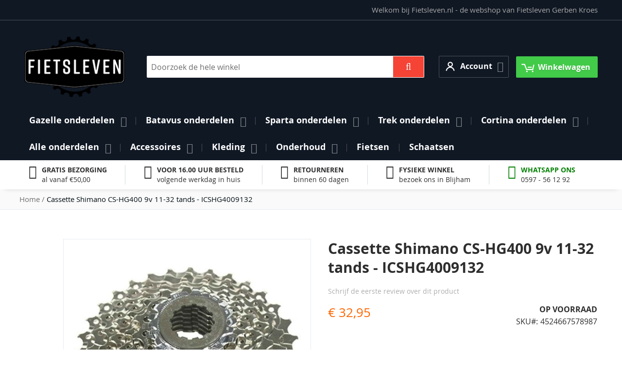

--- FILE ---
content_type: text/html; charset=UTF-8
request_url: https://www.fietsleven.nl/cassette-shimano-cs-hg400-9v-11-32-tands-icshg4009132
body_size: 23127
content:
<!doctype html><html
lang="nl"><head
prefix="og: http://ogp.me/ns# fb: http://ogp.me/ns/fb# product: http://ogp.me/ns/product#"><meta
charset="utf-8"/><meta
name="title" content="Cassette Shimano CS-HG400 9v 11-32 tands - ICSHG4009132"/><meta
name="description" content="Cassette Shimano CS-HG400 9v 11-32 tands - ICSHG4009132"/><meta
name="robots" content="INDEX,FOLLOW"/><meta
name="viewport" content="width=device-width, initial-scale=1"/><meta
name="format-detection" content="telephone=no"/><title>Cassette Shimano CS-HG400 9v 11-32 tands - ICSHG4009132</title><link
rel="preload" as="font" crossorigin="anonymous" href="https://www.fietsleven.nl/static/version1766309068/frontend/Swissup/argento-stripes/nl_NL/fonts/opensans/light/opensans-300.woff2" /><link
rel="preload" as="font" crossorigin="anonymous" href="https://www.fietsleven.nl/static/version1766309068/frontend/Swissup/argento-stripes/nl_NL/fonts/opensans/regular/opensans-400.woff2" /><link
rel="preload" as="font" crossorigin="anonymous" href="https://www.fietsleven.nl/static/version1766309068/frontend/Swissup/argento-stripes/nl_NL/fonts/opensans/semibold/opensans-600.woff2" /><link
rel="preload" as="font" crossorigin="anonymous" href="https://www.fietsleven.nl/static/version1766309068/frontend/Swissup/argento-stripes/nl_NL/fonts/opensans/bold/opensans-700.woff2" /><link
rel="preload" as="font" crossorigin="anonymous" href="https://www.fietsleven.nl/static/version1766309068/frontend/Swissup/argento-stripes/nl_NL/Swissup_FontAwesome/font-awesome-4.7.0/fonts/fontawesome-webfont.woff2?v=4.7.0" /><link
rel="preload" as="script" href="https://www.fietsleven.nl/static/version1766309068/frontend/Swissup/argento-stripes/nl_NL/requirejs/require.min.js" fetchpriority="high"/><link
rel="preload" as="script" href="https://www.fietsleven.nl/static/version1766309068/frontend/Swissup/argento-stripes/nl_NL/requirejs-min-resolver.min.js" fetchpriority="high"/><link
rel="prefetch" as="script" href="https://www.fietsleven.nl/static/version1766309068/frontend/Swissup/argento-stripes/nl_NL/mage/requirejs/mixins.min.js" fetchpriority="high"/><link
rel="prefetch" as="script" href="https://www.fietsleven.nl/static/version1766309068/frontend/Swissup/argento-stripes/nl_NL/requirejs-config.min.js" fetchpriority="high"/><link
rel="prefetch" as="script" href="https://www.fietsleven.nl/static/version1766309068/frontend/Swissup/argento-stripes/nl_NL/Swissup_Pagespeed/js/unpack-defer.min.js"/><link
rel="prefetch" as="script" href="//widget.trustpilot.com/bootstrap/v5/tp.widget.bootstrap.min.js"/><link
rel="preload" as="image" href="https://www.fietsleven.nl/media/catalog/product/cache/207e23213cf636ccdef205098cf3c8a3/s/h/shimano-cassette-cs-hg400-9v-11-32-tands.jpg" fetchpriority="high"/><link
rel="stylesheet" type="text/css" media="all" href="https://www.fietsleven.nl/static/version1766309068/_cache/merged/ae44aad11ebe0c699d8a2a5d458be26b.min.css" /><link
rel="stylesheet" type="text/css" media="screen and (min-width: 768px)" href="https://www.fietsleven.nl/static/version1766309068/frontend/Swissup/argento-stripes/nl_NL/css/styles-l.min.css" /><link
rel="stylesheet" type="text/css" media="print" href="https://www.fietsleven.nl/static/version1766309068/frontend/Swissup/argento-stripes/nl_NL/css/print.min.css" /><link
rel="stylesheet" type="text/css" media="screen, print" href="https://www.fietsleven.nl/static/version1766309068/frontend/Swissup/argento-stripes/nl_NL/Swissup_SoldTogether/css/soldtogether.min.css" /><link
rel="canonical" href="https://www.fietsleven.nl/cassette-shimano-cs-hg400-9v-11-32-tands-icshg4009132" /><link
rel="icon" type="image/x-icon" href="https://www.fietsleven.nl/media/favicon/stores/1/fietsleven-gerben-kroes-favicon-32px-png.png" /><link
rel="shortcut icon" type="image/x-icon" href="https://www.fietsleven.nl/media/favicon/stores/1/fietsleven-gerben-kroes-favicon-32px-png.png" /><link
rel="alternate" hreflang="nl-nl" href="https://www.fietsleven.nl/cassette-shimano-cs-hg400-9v-11-32-tands-icshg4009132?___store=default" /><meta
property="og:type" content="product" /><meta
property="og:title" content="Cassette&#x20;Shimano&#x20;CS-HG400&#x20;9v&#x20;11-32&#x20;tands&#x20;-&#x20;ICSHG4009132" /><meta
property="og:image" content="https://www.fietsleven.nl/media/catalog/product/cache/6517c62f5899ad6aa0ba23ceb3eeff97/s/h/shimano-cassette-cs-hg400-9v-11-32-tands.jpg" /><meta
property="og:description" content="Originele&#xA0;Shimano&#xA0;Cassette&#x20;CS-HG400&#x20;9v&#x20;11-32&#x20;tands&#x0D;&#x0A;9-speed&#x20;Shimano&#x20;HG400&#xA0;cassette&#x20;voor&#x20;gebruik&#x20;op&#x20;hybride&#x20;fietsen&#x20;en&#x20;mountainbikes.&#x0D;&#x0A;Specificaties&#x3A;&#x0D;&#x0A;Vertanding&#x3A;&#x20;11-12-14-16-18-21-24-28-32&#x20;tandsModel&#x3A;&#x20;CS-HG400&#x20;Deore&#x20;11-32T,&#x20;opvolger&#x20;van&#x20;de&#x20;CS-HG50Aantal&#x20;versnellingen&#x3A;&#x20;9-speed&#x20;&#x2F;&#x20;9vKwaliteit&#x3A;&#x20;Deore&#x20;niveauType&#x3A;&#x20;HG&#x20;Hyperglide&#x20;tandwielen,&#x20;snel&#x20;en&#x20;zeker&#x20;schakelenAfwerking&#x3A;&#x20;Nikkel&#x20;plated&#x20;finishShimano&#x20;artikelnummer&#x3A;&#xA0;ICSHG4009132&#x0D;&#x0A;Benodigde&#x20;gereedschappen&#x3A;&#x0D;&#x0A;Voor&#x20;het&#x20;demonteren&#x20;van&#x20;de&#x20;cassette&#x20;heb&#x20;je&#x20;een&#x20;afnemer&#x20;en&#x20;een&#x20;blokkeersleutel&#x20;&#x28;kettingzweep&#x29;&#x20;nodig.Deze&#x20;gereedschappen&#x20;vind&#x20;je&#x20;hieronder&#x3A;&#x0D;&#x0A;CassetteafnemerCassetteafnemer&#x20;Unior&#x20;HG&#x20;passingCassette&#x20;blokkeringCassette&#x20;blokkering&#x20;&#x2F;&#x20;kettingzweep&#x0D;&#x0A;Is&#x20;dit&#x20;niet&#xA0;de&#x20;juiste&#x20;cassette&#x3F;&#xA0;Hier&#xA0;vind&#x20;je&#x20;alle&#xA0;cassettesKom&#x20;je&#x20;er&#x20;niet&#x20;uit&#x3F;&#x20;Neem&#x20;dan&#x20;gerust&#xA0;contact&#xA0;met&#x20;ons&#x20;op" /><meta
property="og:url" content="https://www.fietsleven.nl/cassette-shimano-cs-hg400-9v-11-32-tands-icshg4009132" /><meta
property="product:price:amount" content="32.95"/><meta
property="product:price:currency" content="EUR"/></head><body
data-container="body" data-mage-init='{"loaderAjax": {}, "loader": { "icon": "https://www.fietsleven.nl/static/version1766309068/frontend/Swissup/argento-stripes/nl_NL/images/loader-2.gif"}}' class="lightboxpro-advanced qty-switcher-arrows theme-editor-sticky swissup-ajaxsearch-loading catalog-product-view product-cassette-shimano-cs-hg400-9v-11-32-tands-icshg4009132 page-layout-1column" id="html-body"><div
class="cookie-status-message" id="cookie-status">The store will not work correctly when cookies are disabled.</div>     <noscript><div
class="message global noscript"><div
class="content"><p><strong>JavaScript lijkt te zijn uitgeschakeld in uw browser.</strong> <span> Voor de beste gebruikerservaring, zorg ervoor dat javascript ingeschakeld is voor uw browser.</span></p></div></div></noscript> <script>window.cookiesConfig=window.cookiesConfig||{};window.cookiesConfig.secure=true;</script> <link
rel="stylesheet" property="stylesheet" type="text/css" href="https://www.fietsleven.nl/media/swissup/argento/stripes/css/admin_backend.css?version=1725349709" media="all" /><div
class="page-wrapper"><div
data-bind="scope: 'ajaxpro'"><div
class="ajaxpro-wrapper" data-block="ajaxpro" data-bind="visible: isActive()"><div
class="block-ajaxpro" style="display: none" data-bind="mageInit: { 'Swissup_Ajaxpro/js/modal':{ 'modalClass': 'ajaxpro-modal-dialog ajaxpro-modal-dialog-popup ajaxpro-popup-suggestpage-view', 'closeTimeout': 50, 'responsive': true, 'innerScroll': true, 'type': 'popup', 'buttons': [{ text: 'Ga verder met winkelen', class: 'ajaxpro-continue-button', click: function() { this.closeModal(); } }] }}"><div
id="ajaxpro-checkout.cart" data-bind="afterRender: afterRender, bindHtml: bindBlock('checkout.cart')"></div></div></div><div
id="ajaxpro-checkout.cart.fixes" data-bind="html: bindBlock('checkout.cart.fixes')"></div></div><header
class="page-header"><div
class="panel wrapper"><div
class="panel header"> <a
class="action skip contentarea" href="#contentarea"><span> Ga naar de inhoud</span></a><ul
class="header links"><li
class="greet welcome" data-bind="scope: 'customer'"><!-- ko if: customer().fullname --><span
class="logged-in" data-bind="text: new String('Welkom, %1!'). replace('%1', customer().fullname)"></span> <!-- /ko --><!-- ko ifnot: customer().fullname --><span
class="not-logged-in" data-bind="text: 'Welkom bij Fietsleven.nl - de webshop van Fietsleven Gerben Kroes'"></span>  <!-- /ko --></li><li
class="link authorization-link" data-label="of"><a
href="https://www.fietsleven.nl/customer/account/login/referer/aHR0cHM6Ly93d3cuZmlldHNsZXZlbi5ubC9jYXNzZXR0ZS1zaGltYW5vLWNzLWhnNDAwLTl2LTExLTMyLXRhbmRzLWljc2hnNDAwOTEzMg~~/" >Inloggen</a></li><li><a
href="https://www.fietsleven.nl/customer/account/create/" id="idlrL5cLsX" >Account aanmaken</a></li></ul></div></div><div
class="header wrapper"><div
class="header content">  <span
data-action="toggle-nav" class="action nav-toggle"><span>Toggle Nav</span></span> <a
class="logo" href="https://www.fietsleven.nl/" title="Welkom bij Fietsleven Gerben Kroes!"> <img
src="https://www.fietsleven.nl/media/logo/stores/1/fietsleven-gerben-kroes-logo-218x132px-png.png" title="Welkom bij Fietsleven Gerben Kroes!" alt="Welkom bij Fietsleven Gerben Kroes!" width="207" height="36" /></a><div
class="block block-search"><div
class="block block-title"><strong>Search</strong></div><div
class="block block-content"><form
class="form minisearch" id="search_mini_form" action="https://www.fietsleven.nl/search/" method="get"><div
class="field search"><label
class="label" for="search" data-role="minisearch-label"><span>Search</span></label><div
class="control"><input
id="search" data-mage-init='{ "quickSearch": { "formSelector": "#search_mini_form", "url": "https://www.fietsleven.nl/search/ajax/suggest/", "destinationSelector": "#search_autocomplete", "minSearchLength": "3" } }' type="text" name="q" value="" placeholder="Doorzoek&#x20;de&#x20;hele&#x20;winkel" class="input-text" maxlength="128" role="combobox" aria-haspopup="false" aria-autocomplete="both" autocomplete="off" aria-expanded="false"/><div
id="search_autocomplete" class="search-autocomplete"></div><div
class="nested"><a
class="action advanced" href="https://www.fietsleven.nl/catalogsearch/advanced/" data-action="advanced-search">Geavanceerd zoeken</a></div></div></div><div
class="actions"><button
type="submit" title="Search" class="action search" aria-label="Search" ><span>Search</span></button></div></form></div></div><div
class="switcher customer switcher-customer" data-ui-id="customer-switcher" id="switcher-customer"><strong
class="label switcher-label"><span>Account</span></strong><div
class="actions dropdown options switcher-options"><div
class="action toggle switcher-trigger" id="switcher-customer-trigger" aria-label="Account" data-mage-init='{"dropdown":{}}' data-toggle="dropdown" data-trigger-keypress-button="true"><strong> <i
class="icon"></i> <span
class="text">Account</span></strong></div><ul
class="dropdown switcher-dropdown"><li><a
href="https://www.fietsleven.nl/customer/account/" id="idr4ZnIbV9" >Account</a></li><li
class="link wishlist" data-bind="scope: 'wishlist'"><a
href="https://www.fietsleven.nl/wishlist/">Mijn verlanglijst <!-- ko if: wishlist().counter --><span
data-bind="text: wishlist().counter" class="counter qty"></span> <!-- /ko --></a></li><li
class="link authorization-link" data-label="of"><a
href="https://www.fietsleven.nl/customer/account/login/referer/aHR0cHM6Ly93d3cuZmlldHNsZXZlbi5ubC9jYXNzZXR0ZS1zaGltYW5vLWNzLWhnNDAwLTl2LTExLTMyLXRhbmRzLWljc2hnNDAwOTEzMg~~/" >Inloggen</a></li></ul></div></div><ul
class="compare wrapper"><li
class="item link compare" data-bind="scope: 'compareProducts'" data-role="compare-products-link"><a
class="action compare no-display" title="Producten&#x20;vergelijken" data-bind="attr: {'href': compareProducts().listUrl}, css: {'no-display': !compareProducts().count}" >Producten vergelijken <span
class="counter qty" data-bind="text: compareProducts().countCaption"></span></a></li></ul><div
data-block="minicart" class="minicart-wrapper"><a
class="action showcart" href="https://www.fietsleven.nl/checkout/cart/" data-bind="scope: 'minicart_content'"><span
class="text">Winkelwagen</span> <span
class="counter qty empty" data-bind="css: { empty: !!getCartParam('summary_count') == false && !isLoading() }, blockLoader: isLoading"><span
class="counter-number"><!-- ko if: getCartParam('summary_count') --><!-- ko text: getCartParam('summary_count').toLocaleString(window.LOCALE) --><!-- /ko --><!-- /ko --></span> <span
class="counter-label"><!-- ko if: getCartParam('summary_count') --><!-- ko text: getCartParam('summary_count').toLocaleString(window.LOCALE) --><!-- /ko --><!-- ko i18n: 'items' --><!-- /ko --><!-- /ko --></span></span></a><div
class="block block-minicart" data-role="dropdownDialog" data-mage-init='{"dropdownDialog":{ "appendTo":"[data-block=minicart]", "triggerTarget":".showcart", "timeout": "2000", "closeOnMouseLeave": false, "closeOnEscape": true, "triggerClass":"active", "parentClass":"active", "buttons":[]}}'><div
id="minicart-content-wrapper" data-bind="scope: 'minicart_content'"><!-- ko template: getTemplate() --><!-- /ko --></div></div> <script>window.checkout={"shoppingCartUrl":"https:\/\/www.fietsleven.nl\/checkout\/cart\/","checkoutUrl":"https:\/\/www.fietsleven.nl\/checkout\/","updateItemQtyUrl":"https:\/\/www.fietsleven.nl\/checkout\/sidebar\/updateItemQty\/","removeItemUrl":"https:\/\/www.fietsleven.nl\/checkout\/sidebar\/removeItem\/","imageTemplate":"Magento_Catalog\/product\/image_with_borders","baseUrl":"https:\/\/www.fietsleven.nl\/","minicartMaxItemsVisible":5,"websiteId":"1","maxItemsToDisplay":10,"storeId":"1","storeGroupId":"1","customerLoginUrl":"https:\/\/www.fietsleven.nl\/customer\/account\/login\/referer\/aHR0cHM6Ly93d3cuZmlldHNsZXZlbi5ubC9jYXNzZXR0ZS1zaGltYW5vLWNzLWhnNDAwLTl2LTExLTMyLXRhbmRzLWljc2hnNDAwOTEzMg~~\/","isRedirectRequired":false,"autocomplete":"off","captcha":{"user_login":{"isCaseSensitive":false,"imageHeight":50,"imageSrc":"","refreshUrl":"https:\/\/www.fietsleven.nl\/captcha\/refresh\/","isRequired":false,"timestamp":1769281612}}}</script> </div></div></div></header><div
class="sections nav-sections"><div
class="section-items nav-sections-items" data-mage-init='{"tabs":{"openedState":"active"}}'><div
class="section-item-title nav-sections-item-title" data-role="collapsible"><a
class="nav-sections-item-switch" data-toggle="switch" href="#store.menu">Menu</a></div><div
class="section-item-content nav-sections-item-content" id="store.menu" data-role="content"><nav
class="swissup-navigationpro navpro navigation orientation-horizontal dropdown-level0-stick-center dropdown-right dropdown-bottom navpro-transformable" data-action="navigation"><ul
id="navpro-topnav" class="navpro-menu " data-mage-init='{"navpro":{"level0":{"position":{"my":"center top","at":"center bottom"}},"position":{"my":"left top","at":"right top"},"mediaBreakpoint":"(max-width: 767px)"}}' ><li
class="li-item level0 nav-1 size-fullwidth first level-top parent"><a
href="https://www.fietsleven.nl/gazelle-onderdelen" class="level-top"><span>Gazelle onderdelen</span></a><div
class="navpro-dropdown navpro-dropdown-level1 size-fullwidth" data-level="0"><div
class="navpro-dropdown-inner"><div
class="navpro-row gutters"><div
class="navpro-col navpro-col-12"><ul
class="children multicolumn multicolumn-4" data-columns="4"><li
class="li-item level1 nav-1-1 size-small first parent-expanded"><a
href="https://www.fietsleven.nl/bagagedragers-gazelle" class=""><span>Bagagedragers Gazelle</span></a></li><li
class="li-item level1 nav-1-2 size-small parent-expanded"><a
href="https://www.fietsleven.nl/balhoofdstellen-gazelle" class=""><span>Balhoofdstellen Gazelle</span></a></li><li
class="li-item level1 nav-1-3 size-small parent-expanded"><a
href="https://www.fietsleven.nl/bellen-gazelle" class=""><span>Bellen Gazelle</span></a></li><li
class="li-item level1 nav-1-4 size-small parent-expanded"><a
href="https://www.fietsleven.nl/buitenbanden-gazelle" class=""><span>Buitenbanden Gazelle</span></a></li><li
class="li-item level1 nav-1-5 size-small parent-expanded"><a
href="https://www.fietsleven.nl/crankstellen-gazelle" class=""><span>Crankstellen Gazelle</span></a></li><li
class="li-item level1 nav-1-6 size-small parent-expanded"><a
href="https://www.fietsleven.nl/elektrische-fietsen-onderdelen-gazelle" class=""><span>Elektrische fietsen onderdelen Gazelle</span></a></li><li
class="li-item level1 nav-1-7 size-small parent-expanded"><a
href="https://www.fietsleven.nl/handvatten-gazelle" class=""><span>Handvatten Gazelle</span></a></li><li
class="li-item level1 nav-1-8 size-small parent-expanded"><a
href="https://www.fietsleven.nl/jasbeschermers-gazelle" class=""><span>Jasbeschermers Gazelle</span></a></li><li
class="li-item level1 nav-1-9 size-small parent-expanded"><a
href="https://www.fietsleven.nl/kettingkasten-gazelle" class=""><span>Kettingkasten en Kettingschermen Gazelle</span></a></li><li
class="li-item level1 nav-1-10 size-small parent-expanded"><a
href="https://www.fietsleven.nl/manden-gazelle" class=""><span>Manden Gazelle</span></a></li><li
class="li-item level1 nav-1-11 size-small parent-expanded"><a
href="https://www.fietsleven.nl/pedalen-gazelle" class=""><span>Pedalen Gazelle</span></a></li><li
class="li-item level1 nav-1-12 size-small parent-expanded"><a
href="https://www.fietsleven.nl/remgrepen-gazelle" class=""><span>Remgrepen Gazelle</span></a></li><li
class="li-item level1 nav-1-13 size-small parent-expanded"><a
href="https://www.fietsleven.nl/sloten-gazelle" class=""><span>Sloten Gazelle</span></a></li><li
class="li-item level1 nav-1-14 size-small parent-expanded"><a
href="https://www.fietsleven.nl/snelbinders-gazelle" class=""><span>Snelbinders Gazelle</span></a></li><li
class="li-item level1 nav-1-15 size-small parent-expanded"><a
href="https://www.fietsleven.nl/spatborden-gazelle" class=""><span>Spatborden Gazelle</span></a></li><li
class="li-item level1 nav-1-16 size-small parent-expanded"><a
href="https://www.fietsleven.nl/spuitlak-gazelle" class=""><span>Spuitlak Gazelle</span></a></li><li
class="li-item level1 nav-1-17 size-small parent-expanded"><a
href="https://www.fietsleven.nl/standaards-gazelle" class=""><span>Standaards Gazelle</span></a></li><li
class="li-item level1 nav-1-18 size-small parent-expanded"><a
href="https://www.fietsleven.nl/sturen-gazelle" class=""><span>Sturen Gazelle</span></a></li><li
class="li-item level1 nav-1-19 size-small parent-expanded"><a
href="https://www.fietsleven.nl/stuurpennen-gazelle" class=""><span>Stuurpennen Gazelle</span></a></li><li
class="li-item level1 nav-1-20 size-small parent-expanded"><a
href="https://www.fietsleven.nl/trapassen-gazelle" class=""><span>Trapassen Gazelle</span></a></li><li
class="li-item level1 nav-1-21 size-small parent-expanded"><a
href="https://www.fietsleven.nl/velgen-gazelle" class=""><span>Velgen Gazelle</span></a></li><li
class="li-item level1 nav-1-22 size-small parent-expanded"><a
href="https://www.fietsleven.nl/verlichting-gazelle" class=""><span>Verlichting Gazelle</span></a></li><li
class="li-item level1 nav-1-23 size-small parent-expanded"><a
href="https://www.fietsleven.nl/verstellers-gazelle" class=""><span>Verstellers Gazelle</span></a></li><li
class="li-item level1 nav-1-24 size-small parent-expanded"><a
href="https://www.fietsleven.nl/zadelpennen-gazelle" class=""><span>Zadelpennen Gazelle</span></a></li><li
class="li-item level1 nav-1-25 size-small last parent-expanded"><a
href="https://www.fietsleven.nl/zadels-gazelle" class=""><span>Zadels Gazelle</span></a></li></ul></div></div></div><span
class="navpro-shevron"></span></div></li><li
class="li-item level0 nav-2 size-fullwidth level-top parent"><a
href="https://www.fietsleven.nl/batavus-onderdelen" class="level-top"><span>Batavus onderdelen</span></a><div
class="navpro-dropdown navpro-dropdown-level1 size-fullwidth" data-level="0"><div
class="navpro-dropdown-inner"><div
class="navpro-row gutters"><div
class="navpro-col navpro-col-12"><ul
class="children multicolumn multicolumn-4" data-columns="4"><li
class="li-item level1 nav-2-1 size-small first parent-expanded"><a
href="https://www.fietsleven.nl/bagagedragers-batavus" class=""><span>Bagagedragers Batavus</span></a></li><li
class="li-item level1 nav-2-2 size-small parent-expanded"><a
href="https://www.fietsleven.nl/balhoofdstellen-batavus" class=""><span>Balhoofdstellen Batavus</span></a></li><li
class="li-item level1 nav-2-3 size-small parent-expanded"><a
href="https://www.fietsleven.nl/bellen-batavus" class=""><span>Bellen Batavus</span></a></li><li
class="li-item level1 nav-2-4 size-small parent-expanded"><a
href="https://www.fietsleven.nl/crankstellen-batavus" class=""><span>Crankstellen Batavus</span></a></li><li
class="li-item level1 nav-2-5 size-small parent-expanded"><a
href="https://www.fietsleven.nl/elektrische-fietsen-onderdelen-batavus" class=""><span>Elektrische fietsen onderdelen Batavus</span></a></li><li
class="li-item level1 nav-2-6 size-small parent-expanded"><a
href="https://www.fietsleven.nl/handvatten-batavus" class=""><span>Handvatten Batavus</span></a></li><li
class="li-item level1 nav-2-7 size-small parent-expanded"><a
href="https://www.fietsleven.nl/jasbeschermers-batavus" class=""><span>Jasbeschermers Batavus</span></a></li><li
class="li-item level1 nav-2-8 size-small parent-expanded"><a
href="https://www.fietsleven.nl/kettingkasten-batavus" class=""><span>Kettingkasten en Kettingschermen Batavus</span></a></li><li
class="li-item level1 nav-2-9 size-small parent-expanded"><a
href="https://www.fietsleven.nl/pedalen-batavus" class=""><span>Pedalen Batavus</span></a></li><li
class="li-item level1 nav-2-10 size-small parent-expanded"><a
href="https://www.fietsleven.nl/remgrepen-batavus" class=""><span>Remgrepen Batavus</span></a></li><li
class="li-item level1 nav-2-11 size-small parent-expanded"><a
href="https://www.fietsleven.nl/remkabels-batavus" class=""><span>Remkabels Batavus</span></a></li><li
class="li-item level1 nav-2-12 size-small parent-expanded"><a
href="https://www.fietsleven.nl/sloten-batavus" class=""><span>Sloten Batavus</span></a></li><li
class="li-item level1 nav-2-13 size-small parent-expanded"><a
href="https://www.fietsleven.nl/spatborden-batavus" class=""><span>Spatborden Batavus</span></a></li><li
class="li-item level1 nav-2-14 size-small parent-expanded"><a
href="https://www.fietsleven.nl/sturen-batavus" class=""><span>Sturen Batavus</span></a></li><li
class="li-item level1 nav-2-15 size-small parent-expanded"><a
href="https://www.fietsleven.nl/stuurpennen-batavus" class=""><span>Stuurpennen Batavus</span></a></li><li
class="li-item level1 nav-2-16 size-small parent-expanded"><a
href="https://www.fietsleven.nl/trapassen-batavus" class=""><span>Trapassen Batavus</span></a></li><li
class="li-item level1 nav-2-17 size-small parent-expanded"><a
href="https://www.fietsleven.nl/velgen-batavus" class=""><span>Velgen Batavus</span></a></li><li
class="li-item level1 nav-2-18 size-small parent-expanded"><a
href="https://www.fietsleven.nl/verlichting-batavus" class=""><span>Verlichting Batavus</span></a></li><li
class="li-item level1 nav-2-19 size-small parent-expanded"><a
href="https://www.fietsleven.nl/verstellers-batavus" class=""><span>Verstellers Batavus</span></a></li><li
class="li-item level1 nav-2-20 size-small last parent-expanded"><a
href="https://www.fietsleven.nl/zadels-batavus" class=""><span>Zadels Batavus</span></a></li></ul></div></div></div><span
class="navpro-shevron"></span></div></li><li
class="li-item level0 nav-3 size-fullwidth level-top parent"><a
href="https://www.fietsleven.nl/sparta-onderdelen" class="level-top"><span>Sparta onderdelen</span></a><div
class="navpro-dropdown navpro-dropdown-level1 size-fullwidth" data-level="0"><div
class="navpro-dropdown-inner"><div
class="navpro-row gutters"><div
class="navpro-col navpro-col-12"><ul
class="children multicolumn multicolumn-4" data-columns="4"><li
class="li-item level1 nav-3-1 size-small first parent-expanded"><a
href="https://www.fietsleven.nl/bagagedragers-sparta" class=""><span>Bagagedragers Sparta</span></a></li><li
class="li-item level1 nav-3-2 size-small parent-expanded"><a
href="https://www.fietsleven.nl/balhoofdstellen-sparta" class=""><span>Balhoofdstellen Sparta</span></a></li><li
class="li-item level1 nav-3-3 size-small parent-expanded"><a
href="https://www.fietsleven.nl/crankstellen-sparta" class=""><span>Crankstellen Sparta</span></a></li><li
class="li-item level1 nav-3-4 size-small parent-expanded"><a
href="https://www.fietsleven.nl/handvatten-sparta" class=""><span>Handvatten Sparta</span></a></li><li
class="li-item level1 nav-3-5 size-small parent-expanded"><a
href="https://www.fietsleven.nl/elektrische-fiets-onderdelen-sparta" class=""><span>Elektrische fiets onderdelen Sparta</span></a></li><li
class="li-item level1 nav-3-6 size-small parent-expanded"><a
href="https://www.fietsleven.nl/jasbeschermers-sparta" class=""><span>Jasbeschermers Sparta</span></a></li><li
class="li-item level1 nav-3-7 size-small parent-expanded"><a
href="https://www.fietsleven.nl/kettingkasten-sparta" class=""><span>Kettingkasten en Kettingschermen Sparta</span></a></li><li
class="li-item level1 nav-3-8 size-small parent-expanded"><a
href="https://www.fietsleven.nl/pedalen-sparta" class=""><span>Pedalen Sparta</span></a></li><li
class="li-item level1 nav-3-9 size-small parent-expanded"><a
href="https://www.fietsleven.nl/remgrepen-sparta" class=""><span>Remgrepen Sparta</span></a></li><li
class="li-item level1 nav-3-10 size-small parent-expanded"><a
href="https://www.fietsleven.nl/sloten-sparta" class=""><span>Sloten Sparta</span></a></li><li
class="li-item level1 nav-3-11 size-small parent-expanded"><a
href="https://www.fietsleven.nl/spatborden-sparta" class=""><span>Spatborden Sparta</span></a></li><li
class="li-item level1 nav-3-12 size-small parent-expanded"><a
href="https://www.fietsleven.nl/sturen-sparta" class=""><span>Sturen Sparta</span></a></li><li
class="li-item level1 nav-3-13 size-small parent-expanded"><a
href="https://www.fietsleven.nl/stuurpennen-sparta" class=""><span>Stuurpennen Sparta</span></a></li><li
class="li-item level1 nav-3-14 size-small parent-expanded"><a
href="https://www.fietsleven.nl/trapassen-sparta" class=""><span>Trapassen Sparta</span></a></li><li
class="li-item level1 nav-3-15 size-small parent-expanded"><a
href="https://www.fietsleven.nl/velgen-sparta" class=""><span>Velgen Sparta</span></a></li><li
class="li-item level1 nav-3-16 size-small parent-expanded"><a
href="https://www.fietsleven.nl/verlichting-sparta" class=""><span>Verlichting Sparta</span></a></li><li
class="li-item level1 nav-3-17 size-small parent-expanded"><a
href="https://www.fietsleven.nl/verstellers-sparta" class=""><span>Verstellers Sparta</span></a></li><li
class="li-item level1 nav-3-18 size-small last parent-expanded"><a
href="https://www.fietsleven.nl/zadels-sparta" class=""><span>Zadels Sparta</span></a></li></ul></div></div></div><span
class="navpro-shevron"></span></div></li><li
class="li-item level0 nav-4 size-fullwidth level-top parent"><a
href="https://www.fietsleven.nl/trek-onderdelen" class="level-top"><span>Trek onderdelen</span></a><div
class="navpro-dropdown navpro-dropdown-level1 size-fullwidth" data-level="0"><div
class="navpro-dropdown-inner"><div
class="navpro-row gutters"><div
class="navpro-col navpro-col-12"><ul
class="children multicolumn multicolumn-4" data-columns="4"><li
class="li-item level1 nav-4-1 size-small first parent-expanded"><a
href="https://www.fietsleven.nl/balhoofdstellen-trek" class=""><span>Balhoofdstellen Trek</span></a></li><li
class="li-item level1 nav-4-2 size-small parent-expanded"><a
href="https://www.fietsleven.nl/computers-trek-bontrager" class=""><span>Computers Trek / Bontrager</span></a></li><li
class="li-item level1 nav-4-3 size-small parent-expanded"><a
href="https://www.fietsleven.nl/crankstellen-trek" class=""><span>Crankstellen Trek</span></a></li><li
class="li-item level1 nav-4-4 size-small parent-expanded"><a
href="https://www.fietsleven.nl/derailleur-pads-trek" class=""><span>Derailleur Pads Trek</span></a></li><li
class="li-item level1 nav-4-5 size-small parent-expanded"><a
href="https://www.fietsleven.nl/elektrische-fiets-onderdelen-trek" class=""><span>Elektrische fietsen onderdelen Trek</span></a></li><li
class="li-item level1 nav-4-6 size-small parent-expanded"><a
href="https://www.fietsleven.nl/kettingkasten-kettingschermen-trek" class=""><span>Kettingkasten en Kettinschermen Trek</span></a></li><li
class="li-item level1 nav-4-7 size-small parent-expanded"><a
href="https://www.fietsleven.nl/remgrepen-trek" class=""><span>Remgrepen Trek</span></a></li><li
class="li-item level1 nav-4-8 size-small parent-expanded"><a
href="https://www.fietsleven.nl/spatborden-trek" class=""><span>Spatborden Trek</span></a></li><li
class="li-item level1 nav-4-9 size-small parent-expanded"><a
href="https://www.fietsleven.nl/trapassen-trek" class=""><span>Trapassen Trek</span></a></li><li
class="li-item level1 nav-4-10 size-small parent-expanded"><a
href="https://www.fietsleven.nl/vering-onderdelen-trek" class=""><span>Vering onderdelen Trek</span></a></li><li
class="li-item level1 nav-4-11 size-small parent-expanded"><a
href="https://www.fietsleven.nl/verlichting-trek" class=""><span>Verlichting Trek</span></a></li><li
class="li-item level1 nav-4-12 size-small last parent-expanded"><a
href="https://www.fietsleven.nl/wielen-trek" class=""><span>Wielen Trek</span></a></li></ul></div></div></div><span
class="navpro-shevron"></span></div></li><li
class="li-item level0 nav-5 size-fullwidth level-top parent"><a
href="https://www.fietsleven.nl/cortina-onderdelen" class="level-top"><span>Cortina onderdelen</span></a><div
class="navpro-dropdown navpro-dropdown-level1 size-fullwidth" data-level="0"><div
class="navpro-dropdown-inner"><div
class="navpro-row gutters"><div
class="navpro-col navpro-col-12"><ul
class="children multicolumn multicolumn-4" data-columns="4"><li
class="li-item level1 nav-5-1 size-small category-item first parent-expanded"><a
href="https://www.fietsleven.nl/bagagedragers-cortina" class=""><span>Bagagedragers Cortina</span></a></li><li
class="li-item level1 nav-5-2 size-small category-item parent-expanded"><a
href="https://www.fietsleven.nl/balhoofdstellen-cortina" class=""><span>Balhoofdstellen Cortina</span></a></li><li
class="li-item level1 nav-5-3 size-small category-item parent-expanded"><a
href="https://www.fietsleven.nl/bellen-cortina" class=""><span>Bellen Cortina</span></a></li><li
class="li-item level1 nav-5-4 size-small category-item parent-expanded"><a
href="https://www.fietsleven.nl/buitenbanden-cortina" class=""><span>Buitenbanden Cortina</span></a></li><li
class="li-item level1 nav-5-5 size-small category-item parent-expanded"><a
href="https://www.fietsleven.nl/crankstellen-cortina" class=""><span>Crankstellen Cortina</span></a></li><li
class="li-item level1 nav-5-6 size-small category-item parent-expanded"><a
href="https://www.fietsleven.nl/elektrische-fietsen-onderdelen-cortina" class=""><span>Elektrische fietsen onderdelen Cortina</span></a></li><li
class="li-item level1 nav-5-7 size-small category-item parent-expanded"><a
href="https://www.fietsleven.nl/handvatten-cortina" class=""><span>Handvatten Cortina</span></a></li><li
class="li-item level1 nav-5-8 size-small category-item parent-expanded"><a
href="https://www.fietsleven.nl/jasbeschermers-cortina" class=""><span>Jasbeschermers Cortina</span></a></li><li
class="li-item level1 nav-5-9 size-small category-item parent-expanded"><a
href="https://www.fietsleven.nl/kettingkasten-cortina" class=""><span>Kettingkasten en kettingschermen Cortina</span></a></li><li
class="li-item level1 nav-5-10 size-small category-item parent-expanded"><a
href="https://www.fietsleven.nl/manden-cortina" class=""><span>Manden Cortina</span></a></li><li
class="li-item level1 nav-5-11 size-small category-item parent-expanded"><a
href="https://www.fietsleven.nl/pedalen-cortina" class=""><span>Pedalen Cortina</span></a></li><li
class="li-item level1 nav-5-12 size-small category-item parent-expanded"><a
href="https://www.fietsleven.nl/remgrepen-cortina" class=""><span>Remgrepen Cortina</span></a></li><li
class="li-item level1 nav-5-13 size-small category-item parent-expanded"><a
href="https://www.fietsleven.nl/sloten-cortina" class=""><span>Sloten Cortina</span></a></li><li
class="li-item level1 nav-5-14 size-small category-item parent-expanded"><a
href="https://www.fietsleven.nl/snelbinders-cortina" class=""><span>Snelbinders Cortina</span></a></li><li
class="li-item level1 nav-5-15 size-small category-item parent-expanded"><a
href="https://www.fietsleven.nl/spatborden-cortina" class=""><span>Spatborden Cortina</span></a></li><li
class="li-item level1 nav-5-16 size-small category-item parent-expanded"><a
href="https://www.fietsleven.nl/spuitlak-cortina" class=""><span>Spuitlak Cortina</span></a></li><li
class="li-item level1 nav-5-17 size-small category-item parent-expanded"><a
href="https://www.fietsleven.nl/standaards-cortina" class=""><span>Standaards Cortina</span></a></li><li
class="li-item level1 nav-5-18 size-small category-item parent-expanded"><a
href="https://www.fietsleven.nl/sturen-cortina" class=""><span>Sturen Cortina</span></a></li><li
class="li-item level1 nav-5-19 size-small category-item parent-expanded"><a
href="https://www.fietsleven.nl/stuurpennen-cortina" class=""><span>Stuurpennen Cortina</span></a></li><li
class="li-item level1 nav-5-20 size-small category-item parent-expanded"><a
href="https://www.fietsleven.nl/trapassen-cortina" class=""><span>Trapassen Cortina</span></a></li><li
class="li-item level1 nav-5-21 size-small category-item parent-expanded"><a
href="https://www.fietsleven.nl/velgen-cortina" class=""><span>Velgen Cortina</span></a></li><li
class="li-item level1 nav-5-22 size-small category-item parent-expanded"><a
href="https://www.fietsleven.nl/verlichting-cortina" class=""><span>Verlichting Cortina</span></a></li><li
class="li-item level1 nav-5-23 size-small category-item parent-expanded"><a
href="https://www.fietsleven.nl/verstellers-cortina" class=""><span>Verstellers Cortina</span></a></li><li
class="li-item level1 nav-5-24 size-small category-item parent-expanded"><a
href="https://www.fietsleven.nl/zadelpennen-cortina" class=""><span>Zadelpennen Cortina</span></a></li><li
class="li-item level1 nav-5-25 size-small category-item last parent-expanded"><a
href="https://www.fietsleven.nl/zadels-cortina" class=""><span>Zadels Cortina</span></a></li></ul></div></div></div><span
class="navpro-shevron"></span></div></li><li
class="li-item level0 nav-6 size-fullwidth category-item level-top parent"><a
href="https://www.fietsleven.nl/onderdelen" class="level-top"><span>Alle onderdelen</span></a><div
class="navpro-dropdown navpro-dropdown-level1 size-fullwidth" data-level="0"><div
class="navpro-dropdown-inner"><div
class="navpro-row gutters"><div
class="navpro-col navpro-col-12"><ul
class="children multicolumn multicolumn-4" data-columns="4"><li
class="li-item level1 nav-6-1 size-small category-item first parent-expanded"><a
href="https://www.fietsleven.nl/onderdelen/bagagedragers" class=""><span>Bagagedragers</span></a></li><li
class="li-item level1 nav-6-2 size-small category-item parent-expanded"><a
href="https://www.fietsleven.nl/onderdelen/balhoofdstellen" class=""><span>Balhoofdstellen</span></a></li><li
class="li-item level1 nav-6-3 size-small category-item parent-expanded"><a
href="https://www.fietsleven.nl/onderdelen/banden" class=""><span>Banden</span></a></li><li
class="li-item level1 nav-6-4 size-small category-item parent-expanded"><a
href="https://www.fietsleven.nl/elektronica/batterijen" class=""><span>Batterijen</span></a></li><li
class="li-item level1 nav-6-5 size-small category-item parent-expanded"><a
href="https://www.fietsleven.nl/onderdelen/cassettes-freewheels" class=""><span>Cassettes / Freewheels</span></a></li><li
class="li-item level1 nav-6-6 size-small category-item parent-expanded"><a
href="https://www.fietsleven.nl/elektronica/computers-fietscomputers" class=""><span>Computers / Fietscomputers</span></a></li><li
class="li-item level1 nav-6-7 size-small category-item parent-expanded"><a
href="https://www.fietsleven.nl/onderdelen/crankstellen" class=""><span>Crankstellen</span></a></li><li
class="li-item level1 nav-6-8 size-small category-item parent-expanded"><a
href="https://www.fietsleven.nl/onderdelen/derailleurs" class=""><span>Derailleurs</span></a></li><li
class="li-item level1 nav-6-9 size-small category-item parent-expanded"><a
href="https://www.fietsleven.nl/onderdelen/e-bike-parts" class=""><span>E-bike parts</span></a></li><li
class="li-item level1 nav-6-10 size-small category-item parent-expanded"><a
href="https://www.fietsleven.nl/onderdelen/framebescherming" class=""><span>Framebescherming</span></a></li><li
class="li-item level1 nav-6-11 size-small category-item parent-expanded"><a
href="https://www.fietsleven.nl/onderdelen/frameonderdelen" class=""><span>Frameonderdelen</span></a></li><li
class="li-item level1 nav-6-12 size-small category-item parent-expanded"><a
href="https://www.fietsleven.nl/onderdelen/handvatten" class=""><span>Handvatten</span></a></li><li
class="li-item level1 nav-6-13 size-small category-item parent-expanded"><a
href="https://www.fietsleven.nl/onderdelen/jasbeschermers" class=""><span>Jasbeschermers</span></a></li><li
class="li-item level1 nav-6-14 size-small category-item parent-expanded"><a
href="https://www.fietsleven.nl/onderdelen/kabels" class=""><span>Kabels</span></a></li><li
class="li-item level1 nav-6-15 size-small category-item parent-expanded"><a
href="https://www.fietsleven.nl/onderdelen/kettingen" class=""><span>Kettingen</span></a></li><li
class="li-item level1 nav-6-16 size-small category-item parent-expanded"><a
href="https://www.fietsleven.nl/onderdelen/kettingbladen" class=""><span>Kettingbladen</span></a></li><li
class="li-item level1 nav-6-17 size-small category-item parent-expanded"><a
href="https://www.fietsleven.nl/onderdelen/kettingkasten-kettingschermen" class=""><span>Kettingkasten / Kettingschermen</span></a></li><li
class="li-item level1 nav-6-18 size-small category-item parent-expanded"><a
href="https://www.fietsleven.nl/onderdelen/lagers" class=""><span>Lagers</span></a></li><li
class="li-item level1 nav-6-19 size-small category-item parent-expanded"><a
href="https://www.fietsleven.nl/onderdelen/naven" class=""><span>Naven</span></a></li><li
class="li-item level1 nav-6-20 size-small category-item parent-expanded"><a
href="https://www.fietsleven.nl/onderdelen/pedalen" class=""><span>Pedalen</span></a></li><li
class="li-item level1 nav-6-21 size-small category-item parent-expanded"><a
href="https://www.fietsleven.nl/onderdelen/remmen" class=""><span>Remmen</span></a></li><li
class="li-item level1 nav-6-22 size-small category-item parent-expanded"><a
href="https://www.fietsleven.nl/onderdelen/sloten" class=""><span>Sloten</span></a></li><li
class="li-item level1 nav-6-23 size-small category-item parent-expanded"><a
href="https://www.fietsleven.nl/onderdelen/spartamet-saxonette" class=""><span>SpartaMet / Saxonette </span></a></li><li
class="li-item level1 nav-6-24 size-small category-item parent-expanded"><a
href="https://www.fietsleven.nl/onderdelen/spatborden" class=""><span>Spatborden</span></a></li><li
class="li-item level1 nav-6-25 size-small category-item parent-expanded"><a
href="https://www.fietsleven.nl/onderdelen/standaards" class=""><span>Standaards</span></a></li><li
class="li-item level1 nav-6-26 size-small category-item parent-expanded"><a
href="https://www.fietsleven.nl/onderdelen/stuurbochten" class=""><span>Stuurbochten</span></a></li><li
class="li-item level1 nav-6-27 size-small category-item parent-expanded"><a
href="https://www.fietsleven.nl/onderdelen/stuurpennen" class=""><span>Stuurpennen</span></a></li><li
class="li-item level1 nav-6-28 size-small category-item parent-expanded"><a
href="https://www.fietsleven.nl/onderdelen/stuurlint" class=""><span>Stuurlint</span></a></li><li
class="li-item level1 nav-6-29 size-small category-item parent-expanded"><a
href="https://www.fietsleven.nl/onderdelen/tandriemen-tandriemschijven" class=""><span>Tandriemen / tandriemschijven</span></a></li><li
class="li-item level1 nav-6-30 size-small category-item parent-expanded"><a
href="https://www.fietsleven.nl/onderdelen/tandwielen-achter" class=""><span>Tandwielen achter</span></a></li><li
class="li-item level1 nav-6-31 size-small category-item parent-expanded"><a
href="https://www.fietsleven.nl/onderdelen/trapassen-brackets" class=""><span>Trapassen / Brackets</span></a></li><li
class="li-item level1 nav-6-32 size-small category-item parent-expanded"><a
href="https://www.fietsleven.nl/onderdelen/verlichting" class=""><span>Verlichting</span></a></li><li
class="li-item level1 nav-6-33 size-small category-item parent-expanded"><a
href="https://www.fietsleven.nl/onderdelen/verstellers-shifters" class=""><span>Verstellers / Shifters</span></a></li><li
class="li-item level1 nav-6-34 size-small category-item parent-expanded"><a
href="https://www.fietsleven.nl/onderdelen/voorvork" class=""><span>Voorvork</span></a></li><li
class="li-item level1 nav-6-35 size-small category-item parent-expanded"><a
href="https://www.fietsleven.nl/onderdelen/wielen" class=""><span>Wielen</span></a></li><li
class="li-item level1 nav-6-36 size-small category-item parent-expanded"><a
href="https://www.fietsleven.nl/onderdelen/zadel" class=""><span>Zadel</span></a></li><li
class="li-item level1 nav-6-37 size-small category-item last parent-expanded"><a
href="https://www.fietsleven.nl/onderdelen/zadelpennen" class=""><span>Zadelpennen</span></a></li></ul></div></div></div><span
class="navpro-shevron"></span></div></li><li
class="li-item level0 nav-7 size-fullwidth category-item level-top parent"><a
href="https://www.fietsleven.nl/accessoires" class="level-top"><span>Accessoires</span></a><div
class="navpro-dropdown navpro-dropdown-level1 size-fullwidth" data-level="0"><div
class="navpro-dropdown-inner"><div
class="navpro-row gutters"><div
class="navpro-col navpro-col-12"><ul
class="children multicolumn multicolumn-4" data-columns="4"><li
class="li-item level1 nav-7-1 size-small category-item first parent-expanded"><a
href="https://www.fietsleven.nl/accessoires/bidons-bidonhouders" class=""><span>Bidons &amp; Bidonhouders</span></a></li><li
class="li-item level1 nav-7-2 size-small category-item parent-expanded"><a
href="https://www.fietsleven.nl/accessoires/bellen" class=""><span>Bellen</span></a></li><li
class="li-item level1 nav-7-3 size-small category-item parent-expanded"><a
href="https://www.fietsleven.nl/accessoires/dragers-fietsdragers" class=""><span>Dragers / Fietsdragers</span></a></li><li
class="li-item level1 nav-7-4 size-small category-item parent-expanded"><a
href="https://www.fietsleven.nl/accessoires/hoezen-fietspyjama" class=""><span>Hoezen / Fietspyjama</span></a></li><li
class="li-item level1 nav-7-5 size-small category-item parent-expanded"><a
href="https://www.fietsleven.nl/accessoires/kaarthouders" class=""><span>Kaarthouders</span></a></li><li
class="li-item level1 nav-7-6 size-small category-item parent-expanded"><a
href="https://www.fietsleven.nl/accessoires/karren-fietsaanhangers" class=""><span>Karren / Fietsaanhangers</span></a></li><li
class="li-item level1 nav-7-7 size-small category-item parent-expanded"><a
href="https://www.fietsleven.nl/accessoires/kinderzitje-kinderstoeltje" class=""><span>Kinderzitje / Kinderstoeltje</span></a></li><li
class="li-item level1 nav-7-8 size-small category-item parent-expanded"><a
href="https://www.fietsleven.nl/accessoires/manden-kratten" class=""><span>Manden / Kratten</span></a></li><li
class="li-item level1 nav-7-9 size-small category-item parent-expanded"><a
href="https://www.fietsleven.nl/accessoires/pompen" class=""><span>Pompen</span></a></li><li
class="li-item level1 nav-7-10 size-small category-item parent-expanded"><a
href="https://www.fietsleven.nl/accessoires/spiegels" class=""><span>Spiegels</span></a></li><li
class="li-item level1 nav-7-11 size-small category-item parent-expanded"><a
href="https://www.fietsleven.nl/accessoires/tassen" class=""><span>Tassen</span></a></li><li
class="li-item level1 nav-7-12 size-small category-item parent-expanded"><a
href="https://www.fietsleven.nl/accessoires/telefoonhouders" class=""><span>Telefoonhouders</span></a></li><li
class="li-item level1 nav-7-13 size-small category-item parent-expanded"><a
href="https://www.fietsleven.nl/accessoires/trainers" class=""><span>Trainers</span></a></li><li
class="li-item level1 nav-7-14 size-small category-item last parent-expanded"><a
href="https://www.fietsleven.nl/accessoires/versier-je-fiets" class=""><span>Versier je fiets</span></a></li></ul></div></div></div><span
class="navpro-shevron"></span></div></li><li
class="li-item level0 nav-8 size-fullwidth category-item level-top parent"><a
href="https://www.fietsleven.nl/kleding" class="level-top"><span>Kleding</span></a><div
class="navpro-dropdown navpro-dropdown-level1 size-fullwidth" data-level="0"><div
class="navpro-dropdown-inner"><div
class="navpro-row gutters"><div
class="navpro-col navpro-col-12"><ul
class="children multicolumn multicolumn-4" data-columns="4"><li
class="li-item level1 nav-8-1 size-small category-item first parent-expanded"><a
href="https://www.fietsleven.nl/kleding/helmen-fietshelmen" class=""><span>Helmen / Fietshelmen</span></a></li><li
class="li-item level1 nav-8-2 size-small category-item last parent-expanded"><a
href="https://www.fietsleven.nl/kleding/kleding" class=""><span>Kleding</span></a></li></ul></div></div></div><span
class="navpro-shevron"></span></div></li><li
class="li-item level0 nav-9 size-fullwidth category-item level-top parent"><a
href="https://www.fietsleven.nl/onderhoud" class="level-top"><span>Onderhoud</span></a><div
class="navpro-dropdown navpro-dropdown-level1 size-fullwidth" data-level="0"><div
class="navpro-dropdown-inner"><div
class="navpro-row gutters"><div
class="navpro-col navpro-col-12"><ul
class="children multicolumn multicolumn-4" data-columns="4"><li
class="li-item level1 nav-9-1 size-small category-item first parent-expanded"><a
href="https://www.fietsleven.nl/onderhoud/gereedschap" class=""><span>Gereedschap</span></a></li><li
class="li-item level1 nav-9-2 size-small category-item last parent-expanded"><a
href="https://www.fietsleven.nl/onderhoud/onderhoudsmiddelen" class=""><span>Onderhoudsmiddelen</span></a></li></ul></div></div></div><span
class="navpro-shevron"></span></div></li><li
class="li-item level0 nav-10 size-fullwidth level-top"><a
href="https://www.fietsleven.nl/fietsen" class="level-top"><span>Fietsen</span></a></li><li
class="li-item level0 nav-11 size-fullwidth category-item last level-top"><a
href="https://www.fietsleven.nl/schaatsen" class="level-top"><span>Schaatsen</span></a></li></ul></nav></div><div
class="section-item-title nav-sections-item-title" data-role="collapsible"><a
class="nav-sections-item-switch" data-toggle="switch" href="#store.links">Account</a></div><div
class="section-item-content nav-sections-item-content" id="store.links" data-role="content"></div></div></div><div
class="top-container"><div
class="placeholder-argento_stripes_content_top hidden-xs" data-content-type="easybannerplaceholder"><div
class="easybanner-placeholder-wrapper"><div
class="easybanner-banner banner-argento-stripes-benefits" data-class="easybanner-banner banner-argento-stripes-benefits" id="banner-argento-stripes-benefits" data-content-type="easybanner" data-mode="html" data-target="popup" ><div><div
class="icon"><i
class="fa fa-2x fa-truck"></i></div><div
class="content"><div
class="title">Gratis bezorging</div><div
class="text">al vanaf €50,00</div></div></div><div
class="separator"></div><div><div
class="icon"><i
class="fa fa-2x fa-clock-o"></i></div><div
class="content"><div
class="title">Voor 16.00 uur besteld</div><div
class="text">volgende werkdag in huis</div></div></div><div
class="separator"></div><div><div
class="icon"><i
class="fa fa-2x fa-calendar"></i></div><div
class="content"><div
class="title">Retourneren</div><div
class="text">binnen 60 dagen</div></div></div><div
class="separator"></div><div><div
class="icon"><i
class="fa fa-2x fa-home"></i></div><div
class="content"><div
class="title">Fysieke winkel</div><div
class="text">bezoek ons in Blijham</div></div></div><div
class="separator"></div><div><div
class="icon"><a
href="https://wa.me/31597561292" target="_blank"><i
class="fa fa-2x fa-whatsapp" style="color: green;"></i></a></div><div
class="content"><div
class="title"><a
href="https://wa.me/31597561292" target="_blank" style="color: green !important;">WHATSAPP ONS</a></div><div
class="text"><a
href="https://wa.me/31597561292" target="_blank" style="color: #2e2e2e !important;">0597 - 56 12 92</a></div></div></div></div></div></div></div><div
class="breadcrumbs"></div><main
id="maincontent" class="page-main"> <a
id="contentarea" tabindex="-1"></a><div
class="page messages"><div
data-placeholder="messages"></div><div
data-bind="scope: 'messages'"><!-- ko if: cookieMessagesObservable() && cookieMessagesObservable().length > 0 --><div
aria-atomic="true" role="alert" class="messages" data-bind="foreach: { data: cookieMessagesObservable(), as: 'message' }"><div
data-bind="attr: { class: 'message-' + message.type + ' ' + message.type + ' message', 'data-ui-id': 'message-' + message.type }"><div
data-bind="html: $parent.prepareMessageForHtml(message.text)"></div></div></div><!-- /ko --><div
aria-atomic="true" role="alert" class="messages" data-bind="foreach: { data: messages().messages, as: 'message' }, afterRender: purgeMessages"><div
data-bind="attr: { class: 'message-' + message.type + ' ' + message.type + ' message', 'data-ui-id': 'message-' + message.type }"><div
data-bind="html: $parent.prepareMessageForHtml(message.text)"></div></div></div></div></div><div
class="columns"><div
class="column main"><input
name="form_key" type="hidden" value="N2kDmJMnEBGrabmV" /><div
id="authenticationPopup" data-bind="scope:'authenticationPopup', style: {display: 'none'}">  <!-- ko template: getTemplate() --><!-- /ko --></div><div
class="product media"> <a
id="gallery-prev-area" tabindex="-1"></a><div
class="action-skip-wrapper"> <a
class="action skip gallery-next-area" href="#gallery-next-area"><span> Ga naar het einde van de afbeeldingen-gallerij</span></a></div><div
class="gallery-placeholder _block-content-loading" data-gallery-role="gallery-placeholder"><img
alt="Cassette Shimano CS-HG400 9v 11-32 tands - ICSHG4009132" class="gallery-placeholder__image" src="https://www.fietsleven.nl/media/catalog/product/cache/207e23213cf636ccdef205098cf3c8a3/s/h/shimano-cassette-cs-hg400-9v-11-32-tands.jpg" width="700" height="700"><style>@media (min-width: 769px){.gallery-placeholder__image{max-width:calc(100% - 80px);margin:0
0 0 80px}}@media (max-width: 768.98px){.gallery-placeholder__image{margin-bottom:30px}}</style></div><div
class="action-skip-wrapper"> <a
class="action skip gallery-prev-area" href="#gallery-prev-area"><span> Ga naar het begin van de afbeeldingen-gallerij</span></a></div> <a
id="gallery-next-area" tabindex="-1"></a><div
class="product-add-form"><form
data-product-sku="4524667578987" action="https://www.fietsleven.nl/checkout/cart/add/uenc/aHR0cHM6Ly93d3cuZmlldHNsZXZlbi5ubC9jYXNzZXR0ZS1zaGltYW5vLWNzLWhnNDAwLTl2LTExLTMyLXRhbmRzLWljc2hnNDAwOTEzMg~~/product/505/" method="post" id="product_addtocart_form"><input
type="hidden" name="product" value="505" /><input
type="hidden" name="selected_configurable_option" value="" /><input
type="hidden" name="related_product" id="related-products-field" value="" /><input
type="hidden" name="item" value="505" /><input
name="form_key" type="hidden" value="N2kDmJMnEBGrabmV" /><div
class="box-tocart"><div
class="fieldset"><div
class="field qty"><label
class="label" for="qty"><span>Aantal</span></label><div
class="control"><input
type="number" name="qty" id="qty" min="0" value="1" title="Aantal" class="input-text qty" data-validate="{&quot;required-number&quot;:true,&quot;validate-item-quantity&quot;:{&quot;maxAllowed&quot;:10000}}" /></div></div><div
class="actions"><button
type="submit" title="In&#x20;Winkelwagen" class="action primary tocart" id="product-addtocart-button" disabled><span>In Winkelwagen</span></button><div
id="instant-purchase" data-bind="scope:'instant-purchase'"><!-- ko template: getTemplate() --><!-- /ko --></div></div></div></div><div
class="product-addto-links" data-role="add-to-links">  <a
href="#" class="action towishlist" data-post='{"action":"https:\/\/www.fietsleven.nl\/wishlist\/index\/add\/","data":{"product":505,"uenc":"aHR0cHM6Ly93d3cuZmlldHNsZXZlbi5ubC9jYXNzZXR0ZS1zaGltYW5vLWNzLWhnNDAwLTl2LTExLTMyLXRhbmRzLWljc2hnNDAwOTEzMg~~"}}' data-action="add-to-wishlist"><span>Voeg toe aan verlanglijst</span></a>     <a
href="#" data-post='{"action":"https:\/\/www.fietsleven.nl\/catalog\/product_compare\/add\/","data":{"product":"505","uenc":"aHR0cHM6Ly93d3cuZmlldHNsZXZlbi5ubC9jYXNzZXR0ZS1zaGltYW5vLWNzLWhnNDAwLTl2LTExLTMyLXRhbmRzLWljc2hnNDAwOTEzMg~~"}}' data-role="add-to-links" class="action tocompare"><span>Toevoegen om te vergelijken</span></a></div></form></div></div><div
class="product-info-main"><div
class="page-title-wrapper&#x20;product"><h1 class="page-title"  ><span
class="base" data-ui-id="page-title-wrapper" >Cassette Shimano CS-HG400 9v 11-32 tands - ICSHG4009132</span></h1></div><div
class="product-reviews-summary empty"><div
class="reviews-actions"><a
class="action add" href="https://www.fietsleven.nl/cassette-shimano-cs-hg400-9v-11-32-tands-icshg4009132#review-form">Schrijf de eerste review over dit product</a></div></div><div
class="product-info-price"><div
class="price-box price-final_price" data-role="priceBox" data-product-id="505" data-price-box="product-id-505">     <span
class="price-container price-final_price&#x20;tax&#x20;weee" > <span
id="product-price-505"  data-price-amount="32.95" data-price-type="finalPrice" class="price-wrapper " ><span
class="price">€ 32,95</span></span>  </span></div><div
class="product-info-stock-sku"><div
class="stock available" title="Beschikbaarheid"><span>Op voorraad</span></div><div
class="product attribute sku"> <strong
class="type">SKU</strong><div
class="value" >4524667578987</div></div></div></div><div
class="product attribute overview"><div
class="value" ><h2>Originele Shimano Cassette CS-HG400 9v 11-32 tands</h2><p>9-speed Shimano HG400 cassette voor gebruik op hybride fietsen en mountainbikes.</p><h3>Specificaties:</h3><p>Vertanding: <strong>11-12-14-16-18-21-24-28-32 tands<br></strong>Model<strong>: CS-HG400 Deore 11-32T, opvolger van de CS-HG50<br></strong>Aantal versnellingen: <strong>9-speed / 9v</strong><br>Kwaliteit: <strong>Deore niveau</strong><br>Type: <strong>HG Hyperglide tandwielen, snel en zeker schakelen</strong><br>Afwerking: <strong>Nikkel plated finish<br></strong>Shimano artikelnummer: ICSHG4009132</p><h3>Benodigde gereedschappen:</h3><p>Voor het demonteren van de cassette heb je een afnemer en een blokkeersleutel (kettingzweep) nodig.<br>Deze gereedschappen vind je hieronder:</p><p><strong>Cassetteafnemer</strong><br><a
href="https://www.fietsleven.nl/cassette-afnemer-unior-shimano-hg-passing-685259">Cassetteafnemer Unior HG passing</a><br><strong>Cassette blokkering</strong><br><a
href="https://www.fietsleven.nl/cassette-afnemer-kettingzweep-xlc-blokkering-met-ketting-2503601810">Cassette blokkering / kettingzweep</a></p><p>Is dit niet de juiste cassette? <a
href="https://www.fietsleven.nl/onderdelen/cassettes-freewheels/cassette-freewheel-cassettes/merk-shimano/">Hier</a> vind je alle <a
href="https://www.fietsleven.nl/onderdelen/cassettes-freewheels/cassette-freewheel-cassettes/">cassettes</a><br>Kom je er niet uit? Neem dan gerust <a
href="https://www.fietsleven.nl/contact">contact </a>met ons op</p></div></div></div><div
class="block soldtogether-block amazon-stripe" id="soldtogether.product.order"><div
class="block-title title" id="soldtogether.product.order-title"><strong
class="block-order-heading" role="heading" aria-level="2">Vaak samen gekocht</strong></div><div
class="block-content content" aria-labelledby="soldtogether.product.order-title"><ul
class="amazonstyle-images"><li
id="soldtogether-image-505" class="first item product-item"> <span
class="product photo product-item-photo"> <input
type="checkbox" class="checkbox main-product" id="relatedorderstripe-checkbox505" onclick="return false;" disabled="disabled" name="bought_related_products[]" value="505" checked="checked" aria-labelledby="item-name-6975184d20c17" /> </span><div
class="product details product-item-details"><span
id="item-name-6975184d20c17" class="product name product-item-name"><span
class="product-item-link" title="Cassette Shimano CS-HG400 9v 11-32 tands - ICSHG4009132">Cassette Shimano CS-HG400 9v 11-32 tands - ICSHG4009132</span></span><div
class="price-box price-final_price" data-role="priceBox" data-product-id="505" data-price-box="product-id-505">     <span
class="price-container price-final_price&#x20;tax&#x20;weee" > <span
id="product-price-505"  data-price-amount="32.95" data-price-type="finalPrice" class="price-wrapper " ><span
class="price">€ 32,95</span></span>  </span></div></div></li><li
class="plus"></li><li
id="soldtogether-image-1081" class="item product-item"> <span
class="product-photo-wrapper"> <input
type="checkbox" class="checkbox relatedorderamazon-checkbox"  id="relatedorderstripe-checkbox1081" name="bought_related_products[]" value="1081" checked="checked"  aria-labelledby="item-name-6975184d21bd8" /> <a
href="https://www.fietsleven.nl/kettingblad-shimano-32t-9v-fc-m532-bcd-104mm-4-arm-deore-zilver-y1j898070" class="product photo product-item-photo" tabindex="-1">  <span
class="product-image-container soldtogether-item-image-container-1081"><span
class="product-image-wrapper"><img
class="product-image-photo"  src="https://www.fietsleven.nl/media/catalog/product/cache/6af2da79007bbde83ac425b5e09ddcd4/s/h/shimano-kettingblad-32t-9v-fc-m510-s-bcd-104mm-4-arm-deore-zilver_1.jpg" loading="lazy" width="152" height="190" alt="Kettingblad&#x20;Shimano&#x20;32T&#x20;9v&#x20;FC-M532&#x20;BCD&#x20;104mm&#x20;4-arm&#x20;Deore&#x20;zilver&#x20;-&#x20;Y1J898070"/></span></span><style>.soldtogether-item-image-container-1081{width:152px;height:auto;aspect-ratio:152 / 190}.soldtogether-item-image-container-1081 span.product-image-wrapper{height:100%;width:100%}@supports not (aspect-ratio: auto){.soldtogether-item-image-container-1081 span.product-image-wrapper{padding-bottom:125%}}</style></a></span><div
class="product details product-item-details"><span
id="item-name-6975184d21bd8" class="product name product-item-name"><a
class="product-item-link" title="Kettingblad Shimano 32T 9v FC-M532 BCD 104mm 4-arm Deore zilver - Y1J898070" href="https://www.fietsleven.nl/kettingblad-shimano-32t-9v-fc-m532-bcd-104mm-4-arm-deore-zilver-y1j898070">Kettingblad Shimano 32T 9v FC-M532 BCD 104mm 4-arm Deore zilver - Y1J898070</a></span><div
class="price-box price-final_price" data-role="priceBox" data-product-id="1081" data-price-box="product-id-1081">     <span
class="price-container price-final_price&#x20;tax&#x20;weee" > <span
id="product-price-1081"  data-price-amount="19.95" data-price-type="finalPrice" class="price-wrapper " ><span
class="price">€ 19,95</span></span>  </span></div></div></li><li
class="plus"></li><li
id="soldtogether-image-606" class="item product-item"> <span
class="product-photo-wrapper"> <input
type="checkbox" class="checkbox relatedorderamazon-checkbox"  id="relatedorderstripe-checkbox606" name="bought_related_products[]" value="606" checked="checked"  aria-labelledby="item-name-6975184d2394c" /> <a
href="https://www.fietsleven.nl/derailleurwielen-shimano-105-deore-8-9-en-10v-11-tands-y5xh98120" class="product photo product-item-photo" tabindex="-1">  <span
class="product-image-container soldtogether-item-image-container-606"><span
class="product-image-wrapper"><img
class="product-image-photo"  src="https://www.fietsleven.nl/media/catalog/product/cache/6af2da79007bbde83ac425b5e09ddcd4/s/h/shimano-derailleurwielen-105-deore-8v-9v-10v-11-tands-11t.jpg" loading="lazy" width="152" height="190" alt="Derailleurwielen&#x20;Shimano&#x20;105&#x20;&#x2F;&#x20;Deore&#x20;8,&#x20;9&#x20;en&#x20;10v&#x20;&#x20;&#x28;11&#x20;tands&#x29;&#x20;-&#x20;Y5XH98120"/></span></span><style>.soldtogether-item-image-container-606{width:152px;height:auto;aspect-ratio:152 / 190}.soldtogether-item-image-container-606 span.product-image-wrapper{height:100%;width:100%}@supports not (aspect-ratio: auto){.soldtogether-item-image-container-606 span.product-image-wrapper{padding-bottom:125%}}</style></a></span><div
class="product details product-item-details"><span
id="item-name-6975184d2394c" class="product name product-item-name"><a
class="product-item-link" title="Derailleurwielen Shimano 105 / Deore 8, 9 en 10v  (11 tands) - Y5XH98120" href="https://www.fietsleven.nl/derailleurwielen-shimano-105-deore-8-9-en-10v-11-tands-y5xh98120">Derailleurwielen Shimano 105 / Deore 8, 9 en 10v  (11 tands) - Y5XH98120</a></span><div
class="price-box price-final_price" data-role="priceBox" data-product-id="606" data-price-box="product-id-606">     <span
class="price-container price-final_price&#x20;tax&#x20;weee" > <span
id="product-price-606"  data-price-amount="15.95" data-price-type="finalPrice" class="price-wrapper " ><span
class="price">€ 15,95</span></span>  </span></div></div></li><li
class="plus"></li><li
id="soldtogether-image-1039" class="item product-item"> <span
class="product-photo-wrapper"> <input
type="checkbox" class="checkbox relatedorderamazon-checkbox"  id="relatedorderstripe-checkbox1039" name="bought_related_products[]" value="1039" checked="checked"  aria-labelledby="item-name-6975184d24cdf" /> <a
href="https://www.fietsleven.nl/ketting-shimano-cn-hg53-9v-116-schakels-tiagra-deore-ecnhg53c116i" class="product photo product-item-photo" tabindex="-1">  <span
class="product-image-container soldtogether-item-image-container-1039"><span
class="product-image-wrapper"><img
class="product-image-photo"  src="https://www.fietsleven.nl/media/catalog/product/cache/6af2da79007bbde83ac425b5e09ddcd4/s/h/shimano-ketting-cn-hg53-9v-116-schakels-tiagra-deore.jpg" loading="lazy" width="152" height="190" alt="Ketting&#x20;Shimano&#x20;CN-HG53&#x20;9v&#x20;116&#x20;schakels&#x20;Tiagra&#x20;&#x2F;&#x20;Deore&#x20;-&#x20;ECNHG53C116I"/></span></span><style>.soldtogether-item-image-container-1039{width:152px;height:auto;aspect-ratio:152 / 190}.soldtogether-item-image-container-1039 span.product-image-wrapper{height:100%;width:100%}@supports not (aspect-ratio: auto){.soldtogether-item-image-container-1039 span.product-image-wrapper{padding-bottom:125%}}</style></a></span><div
class="product details product-item-details"><span
id="item-name-6975184d24cdf" class="product name product-item-name"><a
class="product-item-link" title="Ketting Shimano CN-HG53 9v 116 schakels Tiagra / Deore - ECNHG53C116I" href="https://www.fietsleven.nl/ketting-shimano-cn-hg53-9v-116-schakels-tiagra-deore-ecnhg53c116i">Ketting Shimano CN-HG53 9v 116 schakels Tiagra / Deore - ECNHG53C116I</a></span><div
class="price-box price-final_price" data-role="priceBox" data-product-id="1039" data-price-box="product-id-1039">     <span
class="price-container price-final_price&#x20;tax&#x20;weee" > <span
id="product-price-1039"  data-price-amount="29.95" data-price-type="finalPrice" class="price-wrapper " ><span
class="price">€ 29,95</span></span>  </span></div></div></li><li
class="plus"></li><li
id="soldtogether-image-806" class="item product-item"> <span
class="product-photo-wrapper"> <input
type="checkbox" class="checkbox relatedorderamazon-checkbox"  id="relatedorderstripe-checkbox806" name="bought_related_products[]" value="806" checked="checked"  aria-labelledby="item-name-6975184d26022" /> <a
href="https://www.fietsleven.nl/freewheel-sunrace-9v-11-32-mfex9-box" class="product photo product-item-photo" tabindex="-1">  <span
class="product-image-container soldtogether-item-image-container-806"><span
class="product-image-wrapper"><img
class="product-image-photo"  src="https://www.fietsleven.nl/media/catalog/product/cache/6af2da79007bbde83ac425b5e09ddcd4/s/u/sunrace-freewheel-9v-11-32-mfex9-box.jpg" loading="lazy" width="152" height="190" alt="Freewheel&#x20;Sunrace&#x20;9v&#x20;11-32&#x20;MFEX9-BOX"/></span></span><style>.soldtogether-item-image-container-806{width:152px;height:auto;aspect-ratio:152 / 190}.soldtogether-item-image-container-806 span.product-image-wrapper{height:100%;width:100%}@supports not (aspect-ratio: auto){.soldtogether-item-image-container-806 span.product-image-wrapper{padding-bottom:125%}}</style></a></span><div
class="product details product-item-details"><span
id="item-name-6975184d26022" class="product name product-item-name"><a
class="product-item-link" title="Freewheel Sunrace 9v 11-32 MFEX9-BOX" href="https://www.fietsleven.nl/freewheel-sunrace-9v-11-32-mfex9-box">Freewheel Sunrace 9v 11-32 MFEX9-BOX</a></span><div
class="price-box price-final_price" data-role="priceBox" data-product-id="806" data-price-box="product-id-806">     <span
class="price-container price-final_price&#x20;tax&#x20;weee" > <span
id="product-price-806"  data-price-amount="69.95" data-price-type="finalPrice" class="price-wrapper " ><span
class="price">€ 69,95</span></span>  </span></div></div></li></ul><div
class="amazonstyle-checkboxes"><div
class="button-cart"><button
type="button" title="Add to Cart" class="action soldtogether-cart-btn primary"><span><span>Alles toevoegen aan winkelwagen</span></span></button></div><div
class="totalprice regular-price"><div
data-role="priceBox" class="price-box price-final_price"><span
class="price-label">Total price</span> <span
class="price-container price-final_price tax weee"><span
class="price-wrapper " data-price-type="finalPrice" ><span
class="price"></span></span></span></div></div></div></div></div><div
class="product info detailed"><div
id="swissup-easytabs-6975184d2ef36" class="product data items expanded" data-content-type="easytabs" data-mage-init='{"Swissup_Easytabs/js/tabs": {"ajaxContent":true,"active":[0,1,2,3],"multipleCollapsible":true,"collapsible":false,"openedState":"active"}}' ><div
id="tab-label-questions" class="data item title active" aria-controls="questions" data-role="collapsible" ><h2 class="title" id="tab-label-questions-title" data-toggle="switch">Questions (0)</h2></div><div
id="questions" class="data item content" data-role="content"><div
class="block askit-question-form" id="askit-question-form" data-bind="scope:'askitQuestionForm'"><!-- ko template: getTemplate() --><!-- /ko --></div></div><div
id="tab-label-reviews" class="data item title active" aria-controls="reviews" data-role="collapsible" ><h2 class="title" id="tab-label-reviews-title" data-toggle="switch">Reviews</h2></div><div
id="reviews" class="data item content" data-role="content"><div
id="product-review-container" data-role="product-review"></div><div
class="block review-add"><div
class="block-title"><strong>Schrijf uw eigen review</strong></div><div
class="block-content"><form
action="https://www.fietsleven.nl/review/product/post/id/505/" class="review-form" method="post" id="review-form" data-role="product-review-form" data-bind="scope: 'review-form'"><input
name="form_key" type="hidden" value="N2kDmJMnEBGrabmV" /><fieldset
class="fieldset review-fieldset" data-hasrequired="&#x2A;&#x20;Verplichte&#x20;velden"><legend
class="legend review-legend"><span>U plaatst een review over:</span><strong>Cassette Shimano CS-HG400 9v 11-32 tands - ICSHG4009132</strong></legend><br
/><div
class="field review-field-nickname required"><label
for="nickname_field" class="label"><span>Uw naam</span></label><div
class="control"><input
type="text" name="nickname" id="nickname_field" class="input-text" data-validate="{required:true}" data-bind="value: nickname()" /></div></div><div
class="field review-field-summary required"><label
for="summary_field" class="label"><span>Samenvatting</span></label><div
class="control"><input
type="text" name="title" id="summary_field" class="input-text" data-validate="{required:true}" data-bind="value: review().title" /></div></div><div
class="field review-field-text required"><label
for="review_field" class="label"><span>Review</span></label><div
class="control"><textarea name="detail" id="review_field" cols="5" rows="3" data-validate="{required:true}" data-bind="value: review().detail"></textarea></div></div></fieldset><fieldset
class="fieldset additional_info"></fieldset><div
class="actions-toolbar review-form-actions"><div
class="primary actions-primary"><button
type="submit" class="action submit primary" ><span>Review versturen</span></button></div></div></form></div></div></div></div></div></div></div></main><div
class="page-before-footer xml-container"><div
class="content"><div
class="block soldtogether-swiper block-carousel block-products-list" id="soldtogether.product.customer"><div
class="block-title title"><strong
id="block-soldtogether-heading" role="heading" aria-level="2">Klanten die dit object hebben gekocht, hebben ook</strong></div><div
class="block-content"><div
class="swiper-container"><div
class="swiper-wrapper"><div
class="item product-item swiper-slide"><div
class="product-item-info "><a
href="https://www.fietsleven.nl/cassette-shimano-cs-hg51-8v-11-32-tands-ecshg518132" class="product photo product-item-photo">  <span
class="product-image-container product-image-container-515"><span
class="product-image-wrapper"><img
class="product-image-photo"  src="https://www.fietsleven.nl/media/catalog/product/cache/f2dfc0e062ef52210b64b7bbcecb985d/s/h/shimano-cassette-cs-hg51-8v-11-32-tands.jpg" loading="lazy" width="170" height="170" alt="Cassette&#x20;Shimano&#x20;CS-HG51&#x20;8v&#x20;11-32&#x20;tands&#x20;-&#x20;ECSHG518132"/></span></span><style>.product-image-container-515{width:170px;height:auto;aspect-ratio:170 / 170}.product-image-container-515 span.product-image-wrapper{height:100%;width:100%}@supports not (aspect-ratio: auto){.product-image-container-515 span.product-image-wrapper{padding-bottom:100%}}</style></a><div
class="product details product-item-details"><strong
class="product name product-item-name" style="text-align: center;"><a
class="product-item-link" title="Cassette Shimano CS-HG51 8v 11-32 tands - ECSHG518132" href="https://www.fietsleven.nl/cassette-shimano-cs-hg51-8v-11-32-tands-ecshg518132">Cassette Shimano CS-HG51 8v 11-32 tands - ECSHG518132</a></strong><div
class="price-box price-final_price" data-role="priceBox" data-product-id="515" data-price-box="product-id-515">     <span
class="price-container price-final_price&#x20;tax&#x20;weee" > <span
id="product-price-515"  data-price-amount="33.95" data-price-type="finalPrice" class="price-wrapper " ><span
class="price">€ 33,95</span></span>  </span></div><div
class="field choice"><input
type="checkbox" class="checkbox soldtogether-tocart" id="soldtogether-tocart-checkbox515" name="soldtogether_tocart[]" value="515" /><label
class="label" for="soldtogether-tocart-checkbox515"><span>In Winkelwagen</span></label><div
class="details-wrapper" hidden></div></div></div></div></div><div
class="item product-item swiper-slide"><div
class="product-item-info "><a
href="https://www.fietsleven.nl/derailleurwielen-shimano-105-deore-8-9-en-10v-11-tands-y5xh98120" class="product photo product-item-photo">  <span
class="product-image-container product-image-container-606"><span
class="product-image-wrapper"><img
class="product-image-photo"  src="https://www.fietsleven.nl/media/catalog/product/cache/f2dfc0e062ef52210b64b7bbcecb985d/s/h/shimano-derailleurwielen-105-deore-8v-9v-10v-11-tands-11t.jpg" loading="lazy" width="170" height="170" alt="Derailleurwielen&#x20;Shimano&#x20;105&#x20;&#x2F;&#x20;Deore&#x20;8,&#x20;9&#x20;en&#x20;10v&#x20;&#x20;&#x28;11&#x20;tands&#x29;&#x20;-&#x20;Y5XH98120"/></span></span><style>.product-image-container-606{width:170px;height:auto;aspect-ratio:170 / 170}.product-image-container-606 span.product-image-wrapper{height:100%;width:100%}@supports not (aspect-ratio: auto){.product-image-container-606 span.product-image-wrapper{padding-bottom:100%}}</style></a><div
class="product details product-item-details"><strong
class="product name product-item-name" style="text-align: center;"><a
class="product-item-link" title="Derailleurwielen Shimano 105 / Deore 8, 9 en 10v  (11 tands) - Y5XH98120" href="https://www.fietsleven.nl/derailleurwielen-shimano-105-deore-8-9-en-10v-11-tands-y5xh98120">Derailleurwielen Shimano 105 / Deore 8, 9 en 10v  (11 tands) - Y5XH98120</a></strong><div
class="price-box price-final_price" data-role="priceBox" data-product-id="606" data-price-box="product-id-606">     <span
class="price-container price-final_price&#x20;tax&#x20;weee" > <span
id="product-price-606"  data-price-amount="15.95" data-price-type="finalPrice" class="price-wrapper " ><span
class="price">€ 15,95</span></span>  </span></div><div
class="field choice"><input
type="checkbox" class="checkbox soldtogether-tocart" id="soldtogether-tocart-checkbox606" name="soldtogether_tocart[]" value="606" /><label
class="label" for="soldtogether-tocart-checkbox606"><span>In Winkelwagen</span></label><div
class="details-wrapper" hidden></div></div></div></div></div></div><div
class="swiper-button-prev swiper-button-black"></div><div
class="swiper-button-next swiper-button-black"></div></div></div></div></div></div><div
class="page-before-footer xml-container"><div
class="content argento-swiper-wrapper"><div
class="admin__data-grid-outer-wrap" data-bind="scope: 'widget_recently_viewed.widget_recently_viewed'"><div
data-role="spinner" data-component="widget_recently_viewed.widget_recently_viewed.widget_columns" class="admin__data-grid-loading-mask"><div
class="spinner">
<span></span><span></span><span></span><span></span><span></span><span></span><span></span><span></span></div></div>
<!-- ko template: getTemplate() --><!-- /ko --></div></div></div><footer
class="page-footer"><div
class="page-container footer-toolbar footer-toolbar-top"><div
class="content"><div
class="footer-contacts argento-grid"><div
class="col-md-3 hidden-xs">
<img
src="https://www.fietsleven.nl/media/wysiwyg/fietsleven-gerben-kroes-ons-team-5.png" alt="Ons team helpt u graag!" width="291" height="233"></div><div
class="col-md-6 col-xs-12"><div
data-role="title" class="h4">Kunnen wij u helpen?</div><div
class="argento-grid"><div
class="col-lg-6 col-md-12 block"><div
class="block"><div
class="block-icon">
<span
class="fa-stack fa-2x">
<i
class="fa fa-circle fa-stack-2x"></i>
<i
class="fa fa-map-marker fa-stack-1x fa-inverse"></i>
</span></div><div
class="block-content"><div
data-role="title">Winkeladres</div><div
data-role="content"><div>Fietsleven Gerben Kroes</div><div>Hoofdweg 94</div><div>9697 NN&nbsp;&nbsp;BLIJHAM</div></div></div></div><div
class="block"><div
class="block-icon">
<span
class="fa-stack fa-2x">
<i
class="fa fa-circle fa-stack-2x"></i>
<i
class="fa fa-envelope fa-stack-1x fa-inverse"></i>
</span></div><div
class="block-content"><div
data-role="title">E-mail</div><div
data-role="content"><a
href="mailto:info@fietsleven.nl">info@fietsleven.nl</a></div></div></div></div><div
class="col-lg-6 col-md-12"><div
class="block"><div
class="block-icon">
<span
class="fa-stack fa-2x">
<i
class="fa fa-circle fa-stack-2x"></i>
<i
class="fa fa-mobile fa-stack-1x fa-inverse"></i>
</span></div><div
class="block-content"><div
data-role="title">Telefoon</div><div
data-role="content"><a
href="tel:0031597561292">0597 - 56 12 92</a></div></div></div><div
class="block"><div
class="block-icon">
<span
class="fa-stack fa-2x">
<a
href="https://wa.me/31597561292" target="_blank"><i
class="fa fa-circle fa-stack-2x"></i>
<i
class="fa fa-whatsapp fa-stack-1x fa-inverse"></i></a>
</span></div><div
class="block-content"><div
data-role="title">WhatsApp</div><div
data-role="content"><a
style="color: #6e7178 !important;" href="https://wa.me/31597561292" target="_blank">+31 (0)597 - 56 12 92</a></div></div></div></div></div></div><div
class="col-md-3 col-xs-12"><div
data-role="title" class="h4">Volg ons op Social Media</div><div
class="social-icons colorize-fa-stack-hover">
<a
href="https://www.facebook.com/FietslevenGerbenKroes/" class="icon icon-facebook" target="_blank">
<span
class="fa-stack fa-2x">
<i
class="fa fa-circle fa-stack-2x"></i>
<i
class="fa fa-facebook fa-stack-1x fa-inverse"></i>
</span>
</a>
<a
href="https://www.instagram.com/fietslevengerbenkroes/" class="icon icon-instagram" target="_blank">
<span
class="fa-stack fa-2x">
<i
class="fa fa-circle fa-stack-2x"></i>
<i
class="fa fa-instagram fa-stack-1x fa-inverse"></i>
</span>
</a>
<a
href="https://twitter.com/Fietsleven" class="icon icon-twitter" target="_blank">
<span
class="fa-stack fa-2x">
<i
class="fa fa-circle fa-stack-2x"></i>
<i
class="fa fa-twitter fa-stack-1x fa-inverse"></i>
</span>
</a>
<a
href="https://wa.me/31597561292" target="_blank" title="WhatsApp ons!">
<span
class="fa-stack fa-2x">
<i
class="fa fa-circle fa-stack-2x"></i>
<i
class="fa fa-whatsapp fa-stack-1x fa-inverse"></i>
</span>
</a><p>&nbsp;</p></div><div
data-role="title" class="h4">Beoordelingen</div><div
data-role="content"><p>
<span
itemscope="" itemtype="http://schema.org/Product">
<span
itemprop="name">Beoordeling</span>
<span
itemprop="aggregateRating" itemscope="" itemtype="http://schema.org/AggregateRating">
<span
itemprop="ratingValue">4.8</span>/<span
itemprop="bestRating">5</span>
<br/>
<span
itemprop="reviewCount">197</span> beoordelingen</a> </span>
</span>
</span></p></div></div></div></div></div><div
class="footer content"><div
class="footer-links"><ul
class="footer links argento-grid"><li
class="col-md-3 col-xs-12"><div
data-role="title" class="h4">Informatie</div><ul
data-role="content" class="links"><li><a
href='https://www.fietsleven.nl/over-ons'>Over ons</a></li><li><a
href='https://www.fietsleven.nl/contact'>Contact</a></li><li><a
href='https://www.fietsleven.nl/algemene-voorwaarden'>Algemene voorwaarden</a></li><li><a
href='https://www.fietsleven.nl/privacy-policy-cookie-restriction-mode'>Privacy policy</a></li><li><a
href='https://www.fietsleven.nl/partners'>Partners</a></li></ul></li><li
class="col-md-3 col-xs-12"><div
data-role="title" class="h4">Betalen / Retour</div><ul
data-role="content" class="links"><li><a
href='https://www.fietsleven.nl/betaalmethoden'>Betaalmethoden</a></li><li><a
href='https://www.fietsleven.nl/retouren-en-garantie'>Retouren & Garantie</a></li></ul></li><li
class="col-md-3 col-xs-12"><div
data-role="title" class="h4">Verzenden</div><ul
data-role="content" class="links"><li><a
href='https://www.fietsleven.nl/levertijd'>Levertijd</a></li><li><a
href='https://www.fietsleven.nl/verzendkosten'>Verzendkosten</a></li></ul></li><li
class="col-md-3 col-xs-12"><div
data-role="title" class="h4">Reviews</div><ul
data-role="content" class="links"><div
class="trustpilot-widget" data-locale="nl-NL" data-template-id="56278e9abfbbba0bdcd568bc" data-businessunit-id="55f9876a0000ff0005836290" data-style-height="52px" data-style-width="100%" data-token="08d37fb7-f270-4e9d-9fa1-3a8e777d6343">
<a
href="https://nl.trustpilot.com/review/fietsleven.nl" target="_blank" rel="noopener">Trustpilot</a></div></ul></li></ul></div></div><div
class="page-container footer-toolbar footer-toolbar-bottom"><div
class="footer-payments a-center"><img
src="https://www.fietsleven.nl/media/wysiwyg/fietsleven-gerben-kroes-betaalmethoden-webshop.png" alt="Betalen zoals jij dat wil bij Fietsleven Gerben Kroes!" width="1200" height="50"></div><div
class="content"><ul
class="footer links"><li
class="nav item"><a
href="https://www.fietsleven.nl/privacy-policy-cookie-restriction-mode/">Privacy en Cookie Policy</a></li><li
class="nav item"><a
href="https://www.fietsleven.nl/search/term/popular/">Zoektermen</a></li><li
class="nav item"><a
href="https://www.fietsleven.nl/catalogsearch/advanced/" data-action="advanced-search">Geavanceerd zoeken</a></li><li
class="nav item"><a
href="https://www.fietsleven.nl/sales/guest/form/">Bestellingen en Retouren</a></li><li
class="nav item"><a
href="https://www.fietsleven.nl/contact/">Neem contact met ons op</a></li><li
class="nav item"><a
href="https://www.fietsleven.nl/sitemap/">Sitemap</a></li></ul> <small
class="copyright"><span>Copyright © 2025 Fietsleven Gerben Kroes - realisatie: Online Ondernemers</span></small></div></div></footer><div
data-bind="scope: 'ajaxpro'"><div
id="ajaxpro-reinit" data-bind="html: bindBlock('reinit')"></div></div> <script type="application/ld+json" data-defer-js-ignore>{"@context":"http://schema.org","url":"www.fietsleven.nl","name":"Fietsleven Gerben Kroes","telephone":"+31 (0) 597 - 56 12 92","email":"info@fietsleven.nl","address":{"@type":"PostalAddress","streetAddress":"Hoofdweg 94","addressLocality":"Blijham","postalCode":"9697 NN","addressCountry":"Nederland"},"sameAs":["https://twitter.com/Fietsleven","https://www.facebook.com/fietsleven","https://instagram.com/fietsleven.nl"]}</script> <script type="application/ld+json" data-defer-js-ignore>{"@context":"http://schema.org","@type":"WebSite","url":"www.fietsleven.nl","name":"Fietsleven Gerben Kroes","potentialAction":{"@type":"SearchAction","target":"https://www.fietsleven.nl/search/?q={search_term_string}","query-input":"required name=search_term_string"}}</script> <script type="application/ld+json" data-defer-js-ignore>{"@context":"http://schema.org","@type":"BreadcrumbList","itemListElement":[{"@type":"ListItem","position":1,"name":"Home","item":"https://www.fietsleven.nl/"},{"@type":"ListItem","position":2,"name":"Cassette Shimano CS-HG400 9v 11-32 tands - ICSHG4009132"}]}</script> <script type="application/ld+json" data-defer-js-ignore>{"@context":"http://schema.org","@type":"Product","@id":"https://www.fietsleven.nl/cassette-shimano-cs-hg400-9v-11-32-tands-icshg4009132","name":"Cassette Shimano CS-HG400 9v 11-32 tands - ICSHG4009132","sku":"4524667578987","image":"/s/h/shimano-cassette-cs-hg400-9v-11-32-tands.jpg","price":"32.950000","description":"<h2>Originele\u00a0Shimano\u00a0Cassette CS-HG400 9v 11-32 tands</h2>\r\n<p>9-speed Shimano HG400\u00a0cassette voor gebruik op hybride fietsen en mountainbikes.</p>\r\n<h3>Specificaties:</h3>\r\n<p>Vertanding: <strong>11-12-14-16-18-21-24-28-32 tands<br></strong>Model<strong>: CS-HG400 Deore 11-32T, opvolger van de CS-HG50<br></strong>Aantal versnellingen: <strong>9-speed / 9v</strong><br>Kwaliteit: <strong>Deore niveau</strong><br>Type: <strong>HG Hyperglide tandwielen, snel en zeker schakelen</strong><br>Afwerking: <strong>Nikkel plated finish<br></strong>Shimano artikelnummer:\u00a0ICSHG4009132</p>\r\n<h3>Benodigde gereedschappen:</h3>\r\n<p>Voor het demonteren van de cassette heb je een afnemer en een blokkeersleutel (kettingzweep) nodig.<br>Deze gereedschappen vind je hieronder:</p>\r\n<p><strong>Cassetteafnemer</strong><br><a href=\"https://www.fietsleven.nl/cassette-afnemer-unior-shimano-hg-passing-685259\">Cassetteafnemer Unior HG passing</a><br><strong>Cassette blokkering</strong><br><a href=\"https://www.fietsleven.nl/cassette-afnemer-kettingzweep-xlc-blokkering-met-ketting-2503601810\">Cassette blokkering / kettingzweep</a></p>\r\n<p>Is dit niet\u00a0de juiste cassette?\u00a0<a href=\"https://www.fietsleven.nl/onderdelen/cassettes-freewheels/cassette-freewheel-cassettes/merk-shimano/\">Hier</a>\u00a0vind je alle\u00a0<a href=\"https://www.fietsleven.nl/onderdelen/cassettes-freewheels/cassette-freewheel-cassettes/\">cassettes</a><br>Kom je er niet uit? Neem dan gerust\u00a0<a href=\"https://www.fietsleven.nl/contact\">contact\u00a0</a>met ons op</p>","brand":"Shimano","offers":{"@type":"Offer","url":"https://www.fietsleven.nl/cassette-shimano-cs-hg400-9v-11-32-tands-icshg4009132","availability":"http://schema.org/InStock","itemCondition":"http://schema.org/NewCondition","price":32.95,"priceCurrency":"EUR"}}</script> <div
id="remember-me-box" class="field choice persistent"> <input
type="checkbox" name="persistent_remember_me" class="checkbox" id="remember_meAhbJ9dN4wh"  checked="checked"  title="Onthoud&#x20;mij" /><label
for="remember_meAhbJ9dN4wh" class="label"><span>Onthoud mij</span></label> <span
class="tooltip wrapper"><strong
class="tooltip toggle">Wat is dit?</strong> <span
class="tooltip content">Vink &quot;Onthoud mij&quot; om uw winkelwagen op deze computer te raadplegen, ook als u niet ingelogd bent.</span></span></div><div
data-bind="scope: 'ajaxpro'"><div
class="ajaxpro-wrapper" data-block="ajaxpro" data-bind="visible: isActive()"><div
class="block-ajaxpro" style="display: none" data-bind="mageInit: { 'Swissup_Ajaxpro/js/modal':{ 'closeTimeout': 50, 'responsive': true, 'innerScroll': true, 'buttons': [] }}"><div
id="ajaxpro-catalog.product.view" class="column main" data-bind="afterRender: afterRender, bindHtml: bindBlock('catalog.product.view')"></div></div></div></div></div> <script type="text/javascript">var LOCALE='nl\u002DNL';var BASE_URL='https\u003A\u002F\u002Fwww.fietsleven.nl\u002F';var require={'baseUrl':'https\u003A\u002F\u002Fwww.fietsleven.nl\u002Fstatic\u002Fversion1766309068\u002Ffrontend\u002FSwissup\u002Fargento\u002Dstripes\u002Fnl_NL'};</script> <script type="text/javascript" src="https://www.fietsleven.nl/static/version1766309068/frontend/Swissup/argento-stripes/nl_NL/requirejs/require.min.js"></script> <script type="text/javascript" src="https://www.fietsleven.nl/static/version1766309068/frontend/Swissup/argento-stripes/nl_NL/requirejs-min-resolver.min.js"></script> <script type="text/javascript" src="https://www.fietsleven.nl/static/version1766309068/frontend/Swissup/argento-stripes/nl_NL/mage/requirejs/mixins.min.js"></script> <script type="text/javascript" src="https://www.fietsleven.nl/static/version1766309068/frontend/Swissup/argento-stripes/nl_NL/requirejs-config.min.js"></script> <script type="text/javascript" src="https://www.fietsleven.nl/static/version1766309068/frontend/Swissup/argento-stripes/nl_NL/Swissup_Pagespeed/js/unpack-defer.min.js"></script> <script type="text/x-magento-init">{"*":{"Magento_PageCache/js/form-key-provider":{"isPaginationCacheEnabled":0}}}</script> <script type="text/defer-javascript">document.querySelector("#cookie-status").style.display="none";</script> <script type="text/x-magento-init">{"*":{"cookieStatus":{}}}</script> <script type="text/x-magento-init">{"*":{"mage/cookies":{"expires":null,"path":"\u002F","domain":".www.fietsleven.nl","secure":true,"lifetime":"3600"}}}</script> <script type="text/defer-javascript">require.config({map:{'*':{wysiwygAdapter:'mage/adminhtml/wysiwyg/tiny_mce/tinymceAdapter'}}});</script> <script type="text/x-magento-init">{"*":{"Magento_Ui/js/core/app":{"components":{"customer":{"component":"Magento_Customer/js/view/customer"}}}}}</script> <script type="text/x-magento-init">{"*":{"Magento_Ui/js/core/app":{"components":{"wishlist":{"component":"Magento_Wishlist/js/view/wishlist"}}}}}</script> <script type="text/x-magento-init">{"[data-role=compare-products-link]":{"Magento_Ui/js/core/app":{"components":{"compareProducts":{"component":"Magento_Catalog\/js\/view\/compare-products"}}}}}</script> <script type="text/x-magento-init">{"[data-block='minicart']":{"Magento_Ui/js/core/app":{"components":{"minicart_content":{"children":{"subtotal.container":{"children":{"subtotal":{"children":{"subtotal.totals":{"config":{"display_cart_subtotal_incl_tax":1,"display_cart_subtotal_excl_tax":0,"template":"Magento_Tax\/checkout\/minicart\/subtotal\/totals"},"children":{"subtotal.totals.msrp":{"component":"Magento_Msrp\/js\/view\/checkout\/minicart\/subtotal\/totals","config":{"displayArea":"minicart-subtotal-hidden","template":"Magento_Msrp\/checkout\/minicart\/subtotal\/totals"}}},"component":"Magento_Tax\/js\/view\/checkout\/minicart\/subtotal\/totals"}},"component":"uiComponent","config":{"template":"Magento_Checkout\/minicart\/subtotal"}}},"component":"uiComponent","config":{"displayArea":"subtotalContainer"}},"item.renderer":{"component":"Magento_Checkout\/js\/view\/cart-item-renderer","config":{"displayArea":"defaultRenderer","template":"Magento_Checkout\/minicart\/item\/default"},"children":{"item.image":{"component":"Magento_Catalog\/js\/view\/image","config":{"template":"Magento_Catalog\/product\/image","displayArea":"itemImage"}},"checkout.cart.item.price.sidebar":{"component":"uiComponent","config":{"template":"Magento_Checkout\/minicart\/item\/price","displayArea":"priceSidebar"}}}},"extra_info":{"component":"uiComponent","config":{"displayArea":"extraInfo"}},"promotion":{"component":"uiComponent","config":{"displayArea":"promotion"}}},"config":{"itemRenderer":{"default":"defaultRenderer","simple":"defaultRenderer","virtual":"defaultRenderer"},"template":"Magento_Checkout\/minicart\/content","renderTemplate":null,"tracks":{"renderTemplate":true}},"component":"Magento_Checkout\/js\/view\/minicart"},"ajaxpro_minicart_content":{"children":{"subtotal.container":{"children":{"subtotal":{"children":{"subtotal.totals":{"config":{"display_cart_subtotal_incl_tax":1,"display_cart_subtotal_excl_tax":0}}}}}}}}},"types":[]}},"*":{"Magento_Ui/js/block-loader":"https\u003A\u002F\u002Fwww.fietsleven.nl\u002Fstatic\u002Fversion1766309068\u002Ffrontend\u002FSwissup\u002Fargento\u002Dstripes\u002Fnl_NL\u002Fimages\u002Floader\u002D1.gif"}}</script> <script type="text/defer-javascript">require(['Swissup_Navigationpro/js/nowrap'])</script> <script type="text/x-magento-init">{".breadcrumbs":{"breadcrumbs":{"categoryUrlSuffix":"","useCategoryPathInUrl":0,"product":"Cassette Shimano CS-HG400 9v 11-32 tands - ICSHG4009132"}}}</script> <script type="text/x-magento-init">{"*":{"Magento_Ui/js/core/app":{"components":{"messages":{"component":"Magento_Theme/js/view/messages"}}}}}</script> <script type="text/defer-javascript">window.authenticationPopup={"autocomplete":"off","customerRegisterUrl":"https:\/\/www.fietsleven.nl\/customer\/account\/create\/","customerForgotPasswordUrl":"https:\/\/www.fietsleven.nl\/customer\/account\/forgotpassword\/","baseUrl":"https:\/\/www.fietsleven.nl\/","customerLoginUrl":"https:\/\/www.fietsleven.nl\/customer\/ajax\/login\/"}</script> <script type="text/x-magento-init">{"#authenticationPopup":{"Magento_Ui/js/core/app":{"components":{"authenticationPopup":{"component":"Magento_Customer\/js\/view\/authentication-popup","children":{"messages":{"component":"Magento_Ui\/js\/view\/messages","displayArea":"messages"},"captcha":{"component":"Magento_Captcha\/js\/view\/checkout\/loginCaptcha","displayArea":"additional-login-form-fields","formId":"user_login","configSource":"checkout"},"remember-me":{"component":"Magento_Persistent\/js\/view\/remember-me-default","displayArea":"additional-login-form-fields"}},"config":{"renderTemplate":null,"tracks":{"renderTemplate":true}}}}}},"*":{"Magento_Ui/js/block-loader":"https\u003A\u002F\u002Fwww.fietsleven.nl\u002Fstatic\u002Fversion1766309068\u002Ffrontend\u002FSwissup\u002Fargento\u002Dstripes\u002Fnl_NL\u002Fimages\u002Floader\u002D1.gif"}}</script> <script type="text/x-magento-init">{"*":{"Magento_Customer/js/section-config":{"sections":{"stores\/store\/switch":["*"],"stores\/store\/switchrequest":["*"],"directory\/currency\/switch":["*"],"*":["messages"],"customer\/account\/logout":["*","recently_viewed_product","recently_compared_product","persistent"],"customer\/account\/loginpost":["*"],"customer\/account\/createpost":["*"],"customer\/account\/editpost":["*"],"customer\/ajax\/login":["checkout-data","cart","captcha"],"catalog\/product_compare\/add":["compare-products","ajaxpro-reinit"],"catalog\/product_compare\/remove":["compare-products","ajaxpro-reinit"],"catalog\/product_compare\/clear":["compare-products","ajaxpro-reinit"],"sales\/guest\/reorder":["cart"],"sales\/order\/reorder":["cart"],"checkout\/cart\/add":["cart","directory-data","ajaxpro-cart"],"checkout\/cart\/delete":["cart","ajaxpro-cart"],"checkout\/cart\/updatepost":["cart","ajaxpro-cart"],"checkout\/cart\/updateitemoptions":["cart","ajaxpro-cart"],"checkout\/cart\/couponpost":["cart","ajaxpro-cart"],"checkout\/cart\/estimatepost":["cart","ajaxpro-cart"],"checkout\/cart\/estimateupdatepost":["cart","ajaxpro-cart"],"checkout\/onepage\/saveorder":["cart","checkout-data","last-ordered-items"],"checkout\/sidebar\/removeitem":["cart"],"checkout\/sidebar\/updateitemqty":["cart"],"rest\/*\/v1\/carts\/*\/payment-information":["cart","last-ordered-items","captcha","instant-purchase"],"rest\/*\/v1\/guest-carts\/*\/payment-information":["cart","captcha"],"rest\/*\/v1\/guest-carts\/*\/selected-payment-method":["cart","checkout-data"],"rest\/*\/v1\/carts\/*\/selected-payment-method":["cart","checkout-data","instant-purchase"],"customer\/address\/*":["instant-purchase"],"customer\/account\/*":["instant-purchase"],"vault\/cards\/deleteaction":["instant-purchase"],"multishipping\/checkout\/overviewpost":["cart"],"paypal\/express\/placeorder":["cart","checkout-data"],"paypal\/payflowexpress\/placeorder":["cart","checkout-data"],"paypal\/express\/onauthorization":["cart","checkout-data"],"persistent\/index\/unsetcookie":["persistent"],"review\/product\/post":["review"],"paymentservicespaypal\/smartbuttons\/placeorder":["cart","checkout-data"],"paymentservicespaypal\/smartbuttons\/cancel":["cart","checkout-data"],"wishlist\/index\/add":["wishlist","ajaxpro-reinit"],"wishlist\/index\/remove":["wishlist","ajaxpro-reinit"],"wishlist\/index\/updateitemoptions":["wishlist"],"wishlist\/index\/update":["wishlist"],"wishlist\/index\/cart":["wishlist","cart","ajaxpro-cart"],"wishlist\/index\/fromcart":["wishlist","cart","ajaxpro-cart"],"wishlist\/index\/allcart":["wishlist","cart"],"wishlist\/shared\/allcart":["wishlist","cart"],"wishlist\/shared\/cart":["cart"]},"clientSideSections":["checkout-data","cart-data"],"baseUrls":["https:\/\/www.fietsleven.nl\/"],"sectionNames":["messages","customer","compare-products","last-ordered-items","cart","directory-data","captcha","instant-purchase","persistent","review","payments","wishlist","ajaxpro-reinit","ajaxpro-cart","ajaxpro-product","recently_viewed_product","recently_compared_product","product_data_storage","paypal-billing-agreement","paypal-buyer-country"]}}}</script> <script type="text/x-magento-init">{"*":{"Magento_Customer/js/customer-data":{"sectionLoadUrl":"https\u003A\u002F\u002Fwww.fietsleven.nl\u002Fcustomer\u002Fsection\u002Fload\u002F","expirableSectionLifetime":60,"expirableSectionNames":["cart","persistent","ajaxpro-reinit","ajaxpro-cart","ajaxpro-product"],"cookieLifeTime":"3600","cookieDomain":"","updateSessionUrl":"https\u003A\u002F\u002Fwww.fietsleven.nl\u002Fcustomer\u002Faccount\u002FupdateSession\u002F","isLoggedIn":""}}}</script> <script type="text/x-magento-init">{"*":{"Magento_Customer/js/invalidation-processor":{"invalidationRules":{"website-rule":{"Magento_Customer/js/invalidation-rules/website-rule":{"scopeConfig":{"websiteId":"1"}}}}}}}</script> <script type="text/x-magento-init">{"body":{"pageCache":{"url":"https:\/\/www.fietsleven.nl\/page_cache\/block\/render\/id\/505\/","handles":["default","catalog_product_view","catalog_product_view_type_simple","catalog_product_view_attribute_set_13","catalog_product_view_id_505","catalog_product_view_sku_4524667578987","remember_me","breeze_customer_logged_out"],"originalRequest":{"route":"catalog","controller":"product","action":"view","uri":"\/cassette-shimano-cs-hg400-9v-11-32-tands-icshg4009132"},"versionCookieName":"private_content_version"}}}</script> <script type="text/x-magento-init">{"[data-gallery-role=gallery-placeholder]":{"mage/gallery/gallery":{"mixins":["magnifier/magnify"],"magnifierOpts":{"fullscreenzoom":"20","top":"","left":"","width":"","height":"","eventType":"hover","enabled":"false","mode":"outside"},"data":[{"thumb":"https:\/\/www.fietsleven.nl\/media\/catalog\/product\/cache\/f80f8c93d97c07e248faab8e03929e41\/s\/h\/shimano-cassette-cs-hg400-9v-11-32-tands.jpg","img":"https:\/\/www.fietsleven.nl\/media\/catalog\/product\/cache\/207e23213cf636ccdef205098cf3c8a3\/s\/h\/shimano-cassette-cs-hg400-9v-11-32-tands.jpg","full":"https:\/\/www.fietsleven.nl\/media\/catalog\/product\/cache\/74c1057f7991b4edb2bc7bdaa94de933\/s\/h\/shimano-cassette-cs-hg400-9v-11-32-tands.jpg","caption":"Cassette Shimano CS-HG400 9v 11-32 tands - ICSHG4009132","position":"1","isMain":true,"type":"image","videoUrl":null}],"options":{"nav":"thumbs","allowfullscreen":true,"showCaption":false,"width":700,"thumbwidth":70,"navdir":"vertical","thumbmargin":10,"thumbheight":80,"height":700,"loop":true,"keyboard":true,"arrows":true,"navtype":"slides","navarrows":true,"transitionduration":"500","transition":"slide"},"fullscreen":{"nav":"thumbs","thumbwidth":230,"navdir":"vertical","navarrows":false,"arrows":false,"showCaption":false,"thumbheight":"100%"},"breakpoints":{"mobile":{"conditions":{"max-width":"767px"},"options":{"options":{"nav":"dots","allowfullscreen":true}}}}}}}</script> <script type="text/defer-javascript">require(['jquery'],function($){'use strict';var element=$('[data-gallery-role=gallery-placeholder]');element.on('gallery:loaded',function(){element.find('[data-gallery-role="gallery"]').on('fotorama:fullscreenenter',function(){setTimeout($(this).data('fotorama').resize,0);});});});</script> <script type="text/x-magento-init">{"[data-gallery-role=gallery-placeholder]":{"Magento_ProductVideo/js/fotorama-add-video-events":{"videoData":[{"mediaType":"image","videoUrl":null,"isBase":true}],"videoSettings":[{"playIfBase":"0","showRelated":"0","videoAutoRestart":"0"}],"optionsVideoData":[]}}}</script> <script type="text/x-magento-init">{"#instant-purchase":{"Magento_Ui/js/core/app":{"components":{"instant-purchase":{"component":"Magento_InstantPurchase\/js\/view\/instant-purchase","config":{"template":"Magento_InstantPurchase\/instant-purchase","buttonText":"Instant Purchase","purchaseUrl":"https:\/\/www.fietsleven.nl\/instantpurchase\/button\/placeOrder\/"}}}}}}</script> <script type="text/x-magento-init">{"#product_addtocart_form":{"Magento_Catalog/js/validate-product":{}}}</script> <script type="text/x-magento-init">{"body":{"addToWishlist":{"productType":"simple"}}}</script> <script type="text/x-magento-init">{"[data-role=priceBox][data-price-box=product-id-505]":{"priceBox":{"priceConfig":{"productId":"505","priceFormat":{"pattern":"\u20ac\u00a0%s","precision":2,"requiredPrecision":2,"decimalSymbol":",","groupSymbol":".","groupLength":3,"integerRequired":false},"tierPrices":[]}}}}</script> <script type="text/x-magento-init">{"#soldtogether\\.product\\.order":{"Swissup_SoldTogether\/js\/frequently-bought-together":{"taxDisplay":"2","priceFormat":{"pattern":"\u20ac\u00a0%s","precision":2,"requiredPrecision":2,"decimalSymbol":",","groupSymbol":".","groupLength":3,"integerRequired":false},"mainProductPriceBox":".product-info-price [data-role=priceBox], .bundle-info [data-role=priceBox]"}}}</script> <script type="text/x-magento-init">{"#askit-question-form":{"Magento_Ui/js/core/app":{"components":{"askitQuestionForm_data_source":{"component":"Magento_Ui\/js\/form\/provider","submit_url":"https:\/\/www.fietsleven.nl\/askit\/question\/save\/","config":{"data":{"item_type_id":1,"item_id":"505"}}},"askitQuestionForm":{"component":"Swissup_Askit\/js\/view\/form","provider":"askitQuestionForm_data_source","namespace":"askitQuestionForm","template":"Swissup_Askit\/question\/form","children":{"askit-messages":{"component":"Swissup_Askit\/js\/view\/messages","displayArea":"askit-messages"}}}}}}}</script> <script type="text/x-magento-init">{"[data-role=product-review-form]":{"Magento_Ui/js/core/app":{"components":{"review-form":{"component":"Magento_Review\/js\/view\/review"}}}},"#review-form":{"Magento_Review/js/error-placement":{},"Magento_Review/js/validate-review":{},"Magento_Review/js/submit-review":{}}}</script> <script type="text/x-magento-init">{"*":{"Magento_Review/js/process-reviews":{"productReviewUrl":"https\u003A\u002F\u002Fwww.fietsleven.nl\u002Freview\u002Fproduct\u002FlistAjax\u002Fid\u002F505\u002F","reviewsTabSelector":"#tab-label-reviews"}}}</script> <script type="text/x-magento-init">{"body":{"requireCookie":{"noCookieUrl":"https:\/\/www.fietsleven.nl\/cookie\/index\/noCookies\/","triggers":[".action.towishlist"],"isRedirectCmsPage":true}}}</script> <script type="text/x-magento-init">{"*":{"Magento_Catalog/js/product/view/provider":{"data":{"items":{"505":{"add_to_cart_button":{"post_data":"{\"action\":\"https:\\\/\\\/www.fietsleven.nl\\\/checkout\\\/cart\\\/add\\\/uenc\\\/%25uenc%25\\\/product\\\/505\\\/\",\"data\":{\"product\":\"505\",\"uenc\":\"%uenc%\"}}","url":"https:\/\/www.fietsleven.nl\/checkout\/cart\/add\/uenc\/%25uenc%25\/product\/505\/","required_options":false},"add_to_compare_button":{"post_data":null,"url":"{\"action\":\"https:\\\/\\\/www.fietsleven.nl\\\/catalog\\\/product_compare\\\/add\\\/\",\"data\":{\"product\":\"505\",\"uenc\":\"aHR0cHM6Ly93d3cuZmlldHNsZXZlbi5ubC9jYXNzZXR0ZS1zaGltYW5vLWNzLWhnNDAwLTl2LTExLTMyLXRhbmRzLWljc2hnNDAwOTEzMg~~\"}}","required_options":null},"price_info":{"final_price":32.95,"max_price":32.95,"max_regular_price":32.95,"minimal_regular_price":32.95,"special_price":null,"minimal_price":32.95,"regular_price":32.95,"formatted_prices":{"final_price":"<span class=\"price\">\u20ac\u00a032,95</span>","max_price":"<span class=\"price\">\u20ac\u00a032,95</span>","minimal_price":"<span class=\"price\">\u20ac\u00a032,95</span>","max_regular_price":"<span class=\"price\">\u20ac\u00a032,95</span>","minimal_regular_price":null,"special_price":null,"regular_price":"<span class=\"price\">\u20ac\u00a032,95</span>"},"extension_attributes":{"msrp":{"msrp_price":"<span class=\"price\">\u20ac\u00a00,00</span>","is_applicable":"","is_shown_price_on_gesture":"","msrp_message":"","explanation_message":"Our price is lower than the manufacturer&#039;s &quot;minimum advertised price.&quot; As a result, we cannot show you the price in catalog or the product page. <br><br> You have no obligation to purchase the product once you know the price. You can simply remove the item from your cart."},"tax_adjustments":{"final_price":27.231403958678,"max_price":27.231403958678,"max_regular_price":27.231403958678,"minimal_regular_price":27.231403958678,"special_price":27.231403958678,"minimal_price":27.231403958678,"regular_price":27.231403958678,"formatted_prices":{"final_price":"<span class=\"price\">\u20ac\u00a027,23</span>","max_price":"<span class=\"price\">\u20ac\u00a027,23</span>","minimal_price":"<span class=\"price\">\u20ac\u00a027,23</span>","max_regular_price":"<span class=\"price\">\u20ac\u00a027,23</span>","minimal_regular_price":null,"special_price":"<span class=\"price\">\u20ac\u00a027,23</span>","regular_price":"<span class=\"price\">\u20ac\u00a027,23</span>"}},"weee_attributes":[],"weee_adjustment":"<span class=\"price\">\u20ac\u00a032,95</span>"}},"images":[{"url":"https:\/\/www.fietsleven.nl\/media\/catalog\/product\/cache\/f2dfc0e062ef52210b64b7bbcecb985d\/s\/h\/shimano-cassette-cs-hg400-9v-11-32-tands.jpg","code":"recently_viewed_products_grid_content_widget","height":170,"width":170,"label":"Cassette Shimano CS-HG400 9v 11-32 tands - ICSHG4009132","resized_width":170,"resized_height":170},{"url":"https:\/\/www.fietsleven.nl\/media\/catalog\/product\/cache\/575866db5e912f5110b91e37e3875175\/s\/h\/shimano-cassette-cs-hg400-9v-11-32-tands.jpg","code":"recently_viewed_products_list_content_widget","height":325,"width":250,"label":"Cassette Shimano CS-HG400 9v 11-32 tands - ICSHG4009132","resized_width":250,"resized_height":325},{"url":"https:\/\/www.fietsleven.nl\/media\/catalog\/product\/cache\/d7d52afd56287491cb7a52758a71b450\/s\/h\/shimano-cassette-cs-hg400-9v-11-32-tands.jpg","code":"recently_viewed_products_images_names_widget","height":90,"width":75,"label":"Cassette Shimano CS-HG400 9v 11-32 tands - ICSHG4009132","resized_width":75,"resized_height":90},{"url":"https:\/\/www.fietsleven.nl\/media\/catalog\/product\/cache\/f2dfc0e062ef52210b64b7bbcecb985d\/s\/h\/shimano-cassette-cs-hg400-9v-11-32-tands.jpg","code":"recently_compared_products_grid_content_widget","height":170,"width":170,"label":"Cassette Shimano CS-HG400 9v 11-32 tands - ICSHG4009132","resized_width":170,"resized_height":170},{"url":"https:\/\/www.fietsleven.nl\/media\/catalog\/product\/cache\/575866db5e912f5110b91e37e3875175\/s\/h\/shimano-cassette-cs-hg400-9v-11-32-tands.jpg","code":"recently_compared_products_list_content_widget","height":325,"width":250,"label":"Cassette Shimano CS-HG400 9v 11-32 tands - ICSHG4009132","resized_width":250,"resized_height":325},{"url":"https:\/\/www.fietsleven.nl\/media\/catalog\/product\/cache\/d7d52afd56287491cb7a52758a71b450\/s\/h\/shimano-cassette-cs-hg400-9v-11-32-tands.jpg","code":"recently_compared_products_images_names_widget","height":90,"width":75,"label":"Cassette Shimano CS-HG400 9v 11-32 tands - ICSHG4009132","resized_width":75,"resized_height":90}],"url":"https:\/\/www.fietsleven.nl\/cassette-shimano-cs-hg400-9v-11-32-tands-icshg4009132","id":505,"name":"Cassette Shimano CS-HG400 9v 11-32 tands - ICSHG4009132","type":"simple","is_salable":"1","store_id":1,"currency_code":"EUR","extension_attributes":{"wishlist_button":{"post_data":null,"url":"{\"action\":\"https:\\\/\\\/www.fietsleven.nl\\\/wishlist\\\/index\\\/add\\\/\",\"data\":{\"product\":505,\"uenc\":\"aHR0cHM6Ly93d3cuZmlldHNsZXZlbi5ubC9jYXNzZXR0ZS1zaGltYW5vLWNzLWhnNDAwLTl2LTExLTMyLXRhbmRzLWljc2hnNDAwOTEzMg~~\"}}","required_options":null}},"is_available":true}},"store":"1","currency":"EUR","productCurrentScope":"website"}}}}</script> <script type="text/x-magento-init">{".input-text.qty":{"Swissup_QuantitySwitcher/js/product":[{"type":"simple","switcher":"arrows"},{"minQty":1,"maxQty":100,"qtyInc":1}]}}</script> <script type="text/x-magento-init">{"#soldtogether\\.product\\.customer .swiper-container":{"Swissup_Swiper\/js\/swiper":{"slidesPerView":5,"spaceBetween":10,"freeMode":true,"navigation":{"nextEl":".swiper-button-next","prevEl":".swiper-button-prev"},"breakpoints":{"1024":{"slidesPerView":4},"600":{"slidesPerView":3},"480":{"slidesPerView":2},"376":{"slidesPerView":1}}}}}</script> <script type="text/x-magento-init">{"#soldtogether\\.product\\.customer":{"Swissup_SoldTogether\/js\/customer-also-bought":{"tocartForm":"#product_addtocart_form"}}}</script> <script type="text/x-magento-init">{"*":{"Magento_Ui/js/core/app":{"types":{"dataSource":[],"text":{"component":"Magento_Ui\/js\/form\/element\/text","extends":"widget_recently_viewed"},"column.text":{"component":"Magento_Ui\/js\/form\/element\/text","extends":"widget_recently_viewed"},"columns":{"extends":"widget_recently_viewed"},"widget_recently_viewed":{"deps":["widget_recently_viewed.recently_viewed_datasource"],"provider":"widget_recently_viewed.recently_viewed_datasource"},"html_content":{"component":"Magento_Ui\/js\/form\/components\/html","extends":"widget_recently_viewed"}},"components":{"widget_recently_viewed":{"children":{"widget_recently_viewed":{"type":"widget_recently_viewed","name":"widget_recently_viewed","children":{"widget_columns":{"type":"columns","name":"widget_columns","children":{"image":{"type":"column.text","name":"image","config":{"dataType":"text","component":"Magento_Catalog\/js\/product\/list\/columns\/image","componentType":"column","bodyTmpl":"Magento_Catalog\/product\/list\/columns\/image_with_borders","label":"Beeld","sortOrder":"0","displayArea":"general-area","imageCode":"recently_viewed_products_grid_content_widget","__disableTmpl":{"label":true}}},"name":{"type":"column.text","name":"name","config":{"dataType":"text","component":"Magento_Catalog\/js\/product\/name","componentType":"column","bodyTmpl":"Magento_Catalog\/product\/name","label":"Naam","sortOrder":"1","displayArea":"details-area","__disableTmpl":{"label":true}}},"price":{"type":"column.text","name":"price","config":{"dataType":"text","component":"Magento_Msrp\/js\/product\/list\/columns\/msrp-price","componentType":"column","label":"prijs","sortOrder":"3","displayArea":"details-area","renders":{"prices":{"default":{"component":"Magento_Catalog\/js\/product\/list\/columns\/pricetype-box","bodyTmpl":"Magento_Catalog\/product\/final_price","children":{"special_price":{"label":"Special Price","component":"Magento_Catalog\/js\/product\/list\/columns\/final-price","bodyTmpl":"Magento_Catalog\/product\/price\/special_price","sortOrder":"1","children":{"tax":{"component":"Magento_Tax\/js\/price\/adjustment"},"weee":{"component":"Magento_Weee\/js\/price\/adjustment"}}},"regular_price":{"label":"Regular Price","component":"Magento_Catalog\/js\/product\/list\/columns\/final-price","bodyTmpl":"Magento_Catalog\/product\/price\/regular_price","sortOrder":"2","children":{"tax":{"component":"Magento_Tax\/js\/price\/adjustment"},"weee":{"component":"Magento_Weee\/js\/price\/adjustment"}}},"minimal_price":{"label":"","component":"Magento_Catalog\/js\/product\/list\/columns\/final-price","bodyTmpl":"Magento_Catalog\/product\/price\/minimal_price","sortOrder":"3","children":{"tax":{"component":"Magento_Tax\/js\/price\/adjustment"},"weee":{"component":"Magento_Weee\/js\/price\/adjustment"}}},"minimal_regular_price":{"label":"Regular Price","component":"Magento_Catalog\/js\/product\/list\/columns\/final-price","bodyTmpl":"Magento_Catalog\/product\/price\/minimal_regular_price","sortOrder":"4","children":{"tax":{"component":"Magento_Tax\/js\/price\/adjustment"},"weee":{"component":"Magento_Weee\/js\/price\/adjustment"}}},"max_price":{"label":"","component":"Magento_Catalog\/js\/product\/list\/columns\/final-price","bodyTmpl":"Magento_Catalog\/product\/price\/max_price","sortOrder":"5","children":{"tax":{"component":"Magento_Tax\/js\/price\/adjustment"},"weee":{"component":"Magento_Weee\/js\/price\/adjustment"}}},"max_regular_price":{"label":"Regular Price","component":"Magento_Catalog\/js\/product\/list\/columns\/final-price","bodyTmpl":"Magento_Catalog\/product\/price\/max_regular_price","sortOrder":"6","children":{"tax":{"component":"Magento_Tax\/js\/price\/adjustment"},"weee":{"component":"Magento_Weee\/js\/price\/adjustment"}}}}},"bundle":{"bodyTmpl":"Magento_Bundle\/product\/final_price","children":{"minimal_price":{"label":"Van","component":"Magento_Catalog\/js\/product\/list\/columns\/final-price","bodyTmpl":"Magento_Bundle\/product\/price\/minimal_price","sortOrder":"1"},"special_price":{"label":"Special Price","component":"Magento_Catalog\/js\/product\/list\/columns\/final-price","bodyTmpl":"Magento_Catalog\/product\/price\/special_price","sortOrder":"2"},"max_price":{"label":"Aan","showMaximumPrice":"true","sortOrder":"3"}}},"grouped":{"children":{"regular_price":{"bodyTmpl":"Magento_GroupedProduct\/product\/price\/regular_price"},"minimal_price":{"label":"Vanaf","bodyTmpl":"Magento_GroupedProduct\/product\/price\/minimal_price"}}},"configurable":{"children":{"regular_price":{"bodyTmpl":"Magento_Catalog\/product\/final_price"},"minimal_price":{"label":"As low as:","bodyTmpl":"Magento_ConfigurableProduct\/product\/minimal_price"}}}}},"bodyTmpl":"Magento_Msrp\/product\/price\/price_box","__disableTmpl":{"label":true}}},"addtocart-button":{"type":"column.text","name":"addtocart-button","config":{"dataType":"text","component":"Magento_Catalog\/js\/product\/addtocart-button","componentType":"column","bodyTmpl":"Magento_Catalog\/product\/addtocart-button","label":"In winkelwagen","displayArea":"action-primary-area","__disableTmpl":{"label":true}}},"addtocompare-button":{"type":"column.text","name":"addtocompare-button","config":{"dataType":"text","component":"Magento_Catalog\/js\/product\/addtocompare-button","componentType":"column","bodyTmpl":"Magento_Catalog\/product\/addtocompare-button","label":"Aan productvergelijking toevoegen","sortOrder":"2","displayArea":"action-secondary-area","__disableTmpl":{"label":true}}},"learn-more":{"type":"column.text","name":"learn-more","config":{"dataType":"text","component":"Magento_Catalog\/js\/product\/learn-more","componentType":"column","bodyTmpl":"Magento_Catalog\/product\/link","label":"Meer informatie","displayArea":"description-area","__disableTmpl":{"label":true}}},"review":{"type":"column.text","name":"review","config":{"dataType":"text","component":"Magento_Ui\/js\/grid\/columns\/column","componentType":"column","bodyTmpl":"ui\/grid\/cells\/html","label":"review","sortOrder":"3","__disableTmpl":{"label":true}}},"addtowishlist-button":{"type":"column.text","name":"addtowishlist-button","config":{"dataType":"text","component":"Magento_Wishlist\/js\/product\/addtowishlist-button","componentType":"column","bodyTmpl":"Magento_Wishlist\/product\/addtowishlist-button","label":"Add To Wishlist","sortOrder":"1","displayArea":"action-secondary-area","__disableTmpl":{"label":true}}},"swissup_prolabel":{"type":"column.text","name":"swissup_prolabel","config":{"dataType":"text","component":"Swissup_ProLabels\/js\/product\/list\/columns\/prolabel","componentType":"column","bodyTmpl":"Swissup_ProLabels\/product\/list\/columns\/prolabel","label":"Swissup Prolable","sortOrder":"99","displayArea":"description-area","__disableTmpl":{"label":true}}}},"config":{"childDefaults":{"storageConfig":{"provider":"ns = ${ $.ns }, index = bookmarks","root":"columns.${ $.index }","namespace":"current.${ $.storageConfig.root }"}},"component":"Magento_Catalog\/js\/product\/list\/listing","storageConfig":{"namespace":"current","provider":"ns = ${ $.ns }, index = bookmarks"},"componentType":"columns","displayMode":"grid","template":"Magento_Catalog\/product\/list\/listing","label":"Recent bekeken","additionalClasses":"widget block-viewed-products-grid","listTemplate":"Magento_Catalog\/product\/list\/listing"}}},"config":{"component":"uiComponent"}},"recently_viewed_datasource":{"type":"dataSource","name":"recently_viewed_datasource","dataScope":"widget_recently_viewed","config":{"data":{"store":"1","currency":"EUR","productCurrentScope":"website","displayTaxes":"2","displayWeee":"1","allowWishlist":true},"component":"Magento_Catalog\/js\/product\/provider","productStorageConfig":{"namespace":"product_data_storage","className":"DataStorage","updateRequestConfig":{"url":"https:\/\/www.fietsleven.nl\/rest\/default\/V1\/products-render-info"}},"identifiersConfig":{"namespace":"recently_viewed_product"},"scopeConfig":{},"page_size":"10","uiComponent":"widget_recently_viewed","show_attributes":"name,image,price","show_buttons":"add_to_cart,add_to_compare,add_to_wishlist","type":"Magento\\Catalog\\Block\\Widget\\RecentlyViewed\\Interceptor","module_name":"Magento_Catalog","params":{"namespace":"widget_recently_viewed"}}}}}}}}}</script> <script type="text/javascript" src="//widget.trustpilot.com/bootstrap/v5/tp.widget.bootstrap.min.js" async="async"></script> <script type="text/x-magento-init">{"*":{"Magento_Ui/js/core/app":{"components":{"storage-manager":{"component":"Magento_Catalog/js/storage-manager","appendTo":"","storagesConfiguration":{"recently_viewed_product":{"requestConfig":{"syncUrl":"https:\/\/www.fietsleven.nl\/catalog\/product\/frontend_action_synchronize\/"},"lifetime":"1000","allowToSendRequest":null},"recently_compared_product":{"requestConfig":{"syncUrl":"https:\/\/www.fietsleven.nl\/catalog\/product\/frontend_action_synchronize\/"},"lifetime":"1000","allowToSendRequest":null},"product_data_storage":{"updateRequestConfig":{"url":"https:\/\/www.fietsleven.nl\/rest\/default\/V1\/products-render-info"},"requestConfig":{"syncUrl":"https:\/\/www.fietsleven.nl\/catalog\/product\/frontend_action_synchronize\/"},"allowToSendRequest":null}}}}}}}</script> <script type="text/x-magento-init">{"*":{"Magento_Ui/js/core/app":{"components":{"ajaxpro":{"component":"Swissup_Ajaxpro\/js\/ajaxpro","debug":false}}},"Swissup_Ajaxpro/js/get-product-view-request":{"sectionLoadUrl":"https:\/\/www.fietsleven.nl\/customer\/section\/load\/","refererParam":"uenc","refererQueryParamName":"referer","refererValue":"aHR0cHM6Ly93d3cuZmlldHNsZXZlbi5ubC9jYXNzZXR0ZS1zaGltYW5vLWNzLWhnNDAwLTl2LTExLTMyLXRhbmRzLWljc2hnNDAwOTEzMg~~"}},".action.tocart, .ajaxpro-modal-dialog #shopping-cart-table .action-delete, .action.tocompare, .block-compare .action.delete, .block-wishlist .action.delete, .block-wishlist .action.tocart, .action.towishlist:not(.updated), .ajaxpro-modal-dialog #shopping-cart-table .action.action-towishlist":{"Swissup_Ajaxpro/js/ajaxcian-data-post":{"loaderImage":"https:\/\/www.fietsleven.nl\/static\/version1766309068\/frontend\/Swissup\/argento-stripes\/nl_NL\/images\/loader-1.gif","loaderImageMaxWidth":"20px"}}}</script> <script type="text/x-magento-init">{"[data-role=tocart-form], .form.map.checkout":{"catalogAddToCart":{"submitForcePreventValidation":false}}}</script> <script id="swissup-ajaxsearch-init" type="text/x-magento-init">{"#search":{"Swissup_Ajaxsearch/js/ajaxsearch":{"name":"Ajaxsearch","options":{"url":"https://www.fietsleven.nl/search/ajax/suggest/?q=_QUERY","wildcard":"_QUERY","useGraphql":false,"graphqlUrl":"https://www.fietsleven.nl/graphql/","storeViewCode":"default","isProductViewAllEnabled":true,"classes":{"container":".block-swissup-ajaxsearch","additional":""},"templates":{"autocomplete":"#swissup-ajaxsearch-autocomplete-template","product":"#swissup-ajaxsearch-product-template","page":"#swissup-ajaxsearch-page-template","category":"#swissup-ajaxsearch-category-template","popular":"#swissup-ajaxsearch-popular-template","notFound":"#swissup-ajaxsearch-template-not-found"},"loader":{"container":".block-swissup-ajaxsearch .input-inner-wrapper","loaderImage":"https://www.fietsleven.nl/static/version1766309068/frontend/Swissup/argento-stripes/nl_NL/images/loader-1.gif"},"typeahead":{"options":{"highlight":true,"hint":true,"minLength":3,"classNames":{"input":"tt-input","hint":"tt-hint","menu":"tt-menu block-swissup-ajaxsearch-results","dataset":"tt-dataset wrapper grid","suggestion":"tt-suggestion","empty":"tt-empty","open":"tt-open","cursor":"tt-cursor","highlight":"tt-highlight"}},"limit":12},"settings":{"priceFormat":{"pattern":"\u20ac\u00a0%s","precision":2,"requiredPrecision":2,"decimalSymbol":",","groupSymbol":".","groupLength":3,"integerRequired":false}}}}}}</script> <script type="text/defer-javascript">swissupProlabels={helper:"https://www.fietsleven.nl/static/version1766309068/frontend/Swissup/argento-stripes/nl_NL/Swissup_ProLabels/js/viewModel/helper.min.js",render:async(settings,element)=>{const{Renderer}=await import("https://www.fietsleven.nl/static/version1766309068/frontend/Swissup/argento-stripes/nl_NL/Swissup_ProLabels/js/renderer.min.js");var renderer;renderer=new Renderer(settings.labelsData,settings.predefinedVars);renderer.render(settings,element);element.swissupProlabelsRenderer=renderer;},destroy:(element)=>element.swissupProlabelsRenderer?.destroy?.()}</script> <script type="text/defer-javascript">(function addSpeculationRules(scriptElement,_document){const isSupportSpeculationRules=scriptElement.supports&&scriptElement.supports('speculationrules');if(isSupportSpeculationRules){const speculationScript=_document.createElement('script');speculationScript.type='speculationrules';speculationScript.setAttribute('nonce','Y2lvaWdwd2E0bzljZm04d3FndnE2bnFldmt5eDYxM3M=');const speculationRules={'prerender':[{'source':'document','where':{'and':[{'href_matches':'/*'},{'not':{'selector_matches':['.action','.skip-prerender']}},{'not':{'selector_matches':'[rel~=nofollow]'}},{'not':{'href_matches':['checkout','customer','search','catalogsearch','product_compare','wishlist']}}]},'eagerness':'moderate'}]};speculationScript.textContent=JSON.stringify(speculationRules);_document.body.append(speculationScript);}}(HTMLScriptElement,document));</script> <script type="text/defer-javascript">require(['jquery'],function($){const mql=window.matchMedia('(min-width: 768px)');const handle=(event)=>{if(event.matches){$('.product-info-main .product.media').detach().insertAfter('.column.main > .product-info-main');}else{$('.column.main > .product.media').detach().insertAfter('.product-info-main .product-info-price');}};handle(mql);mql.addEventListener('change',handle);});</script> <script type="text/x-magento-init">{"*":{"Magento_Persistent/js/remember-me-config":{"config":{"persistenceConfig":{"isRememberMeCheckboxVisible":true,"isRememberMeCheckboxChecked":true}}}}}</script></body></html>

--- FILE ---
content_type: application/javascript
request_url: https://www.fietsleven.nl/static/version1766309068/frontend/Swissup/argento-stripes/nl_NL/Swissup_SoldTogether/js/customer-also-bought.min.js
body_size: 1106
content:
define(['jquery','Swissup_SoldTogether/js/helper','Swissup_SoldTogether/js/validator','mage/utils/wrapper','mage/translate','Magento_Ui/js/modal/modal'],function($,helper,validator,wrapper,$t){'use strict';const eventPrefix='customerAlsoBought';function _updateRelatedSuper($productItemElement){var superAttribute={},itemSuper={},$checkbox;superAttribute=helper.getRelatedSupers();$checkbox=$('.soldtogether-tocart',$productItemElement);if($checkbox.is(':checked')){helper.findProductOptions($productItemElement).each(function(){itemSuper[helper.getAttributeId(this)]=helper.getOptionSelected(this);});superAttribute[$checkbox.val()]=itemSuper;}else{delete superAttribute[$checkbox.val()];}
helper.setRelatedSupers(superAttribute);}
function _updateRelated($checkbox){var ids,index;ids=helper.getRelatedIds();if($checkbox.is(':checked')){ids.push($checkbox.val());}else{index=ids.indexOf($checkbox.val());if(index!==-1){ids.splice(index,1);}}
helper.setRelatedIds(ids);}
function _getMessagesContainer(el){var $messages;$messages=$('.messages',el);if(!$messages.length){$messages=$('<div class="messages"></div>');$('.block-content',el).prepend($messages);}
return $messages;}
$.widget('swissup.customerAlsoBought',{component:'Swissup_SoldTogether/js/customer-also-bought',_init:function(){this._on({'change .product-item-info':function(event){_updateRelated($(event.currentTarget).find('.soldtogether-tocart'));_updateRelatedSuper($(event.currentTarget));}});if($.breeze)
this._initBreezeTocartFormValidation();else
this._initLumaTocartFormValidation();},showErrorInvalidOptions:function(){const $el=$(this.element);const $messages=_getMessagesContainer($el);validator.showMessage({type:'error',text:$t('Choose options for all selected products.')},$messages);window.scrollTo({left:0,top:$el.offset().top-40,behavior:'smooth'});},_initLumaTocartFormValidation:function(){const $el=$(this.element);const self=this;const formValidation=$(this.options.tocartForm).data('mageValidation');if(formValidation){formValidation.validate.form=wrapper.wrap(formValidation.validate.form,function(original){const $items=$el.find('.soldtogether-tocart:checked').parents('.product-item');const $options=helper.findProductOptions($items);const status={valid:true};_getMessagesContainer($el).html('');status.valid=validator.isValidOptions($options);$el.trigger(`${eventPrefix}:validate`,{$items,status});if(status.valid){return original();}
self.showErrorInvalidOptions();return false;});}else{$el.one('click',this._initLumaTocartFormValidation.bind(this));}},_initBreezeTocartFormValidation:function(){const $el=$(this.element);const self=this;$(this.options.tocartForm).on('validateAfter',function(event,data){const $items=$el.find('.soldtogether-tocart:checked').parents('.product-item');const $options=helper.findProductOptions($items);if(!data.result.valid)return;_getMessagesContainer($el).html('');data.result.valid=validator.isValidOptions($options);$el.trigger(`${eventPrefix}:validate`,{$items,status:data.result});if(!data.result.valid)self.showErrorInvalidOptions();});}});return $.swissup.customerAlsoBought;});

--- FILE ---
content_type: application/javascript
request_url: https://www.fietsleven.nl/static/version1766309068/frontend/Swissup/argento-stripes/nl_NL/Swissup_SoldTogether/js/helper.min.js
body_size: 528
content:
define(['jquery','underscore'],function($,_){'use strict';var $relatedSuper,$promoted;const helper={getRelatedIds:function(){const $related=$('#related-products-field');return $related.val()?$related.val().split(','):[];},setRelatedIds:function(ids){const $related=$('#related-products-field');$related.val(_.uniq(ids).join(','));},getRelatedSupers:function(){const $related=$('#related-products-field');if(!$relatedSuper){$relatedSuper=$('<input type="hidden" name="related_product_super_attribute">');$relatedSuper.insertAfter($related);}
return $relatedSuper.val()?JSON.parse($relatedSuper.val()):{};},setRelatedSupers:function(superAttribute){$relatedSuper.val(JSON.stringify(superAttribute));},getPromotedFlag:function(){const $related=$('#related-products-field');if(!$promoted){$promoted=$('<input type="hidden" name="soldtogether_promoted">');$promoted.insertAfter($related);}
return $promoted.val();},setPromotedFlag:function(flag){$promoted.val(flag);},getAttributeId:function($optionEl){return $($optionEl).attr('data-attribute-id')||$($optionEl).attr('attribute-id');},getOptionSelected:function($optionEl){return $($optionEl).attr('data-option-selected')||$($optionEl).attr('option-selected');},findProductOptions:function(el){return $(el).find('.swatch-attribute, .field.configurable');}};if($.breeze)
$.breezemap['Swissup_SoldTogether/js/helper']=helper;return helper;});